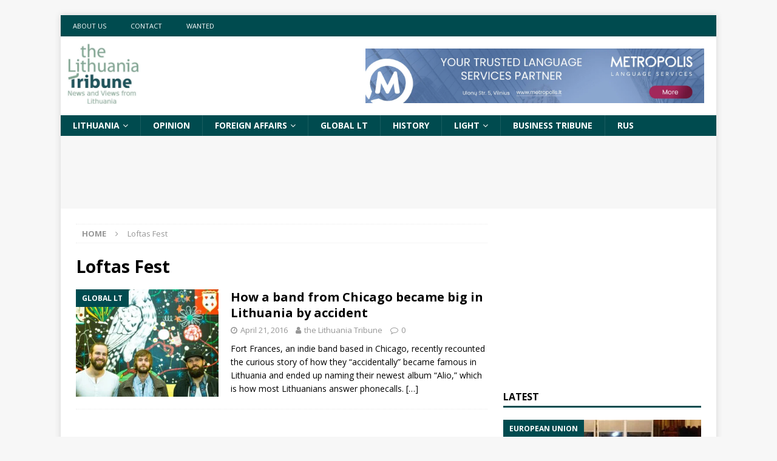

--- FILE ---
content_type: text/html; charset=UTF-8
request_url: http://lithuaniatribune.com/tag/loftas-fest/
body_size: 14068
content:
<!DOCTYPE html>
<html class="no-js mh-one-sb" lang="en-US">
<head>
<meta charset="UTF-8">
<meta name="viewport" content="width=device-width, initial-scale=1.0">
<link rel="profile" href="http://gmpg.org/xfn/11" />
<meta name='robots' content='index, follow, max-image-preview:large, max-snippet:-1, max-video-preview:-1' />
	<style>img:is([sizes="auto" i], [sizes^="auto," i]) { contain-intrinsic-size: 3000px 1500px }</style>
	
	<!-- This site is optimized with the Yoast SEO plugin v26.3 - https://yoast.com/wordpress/plugins/seo/ -->
	<title>Loftas Fest Archives - the Lithuania Tribune</title>
	<link rel="canonical" href="https://lithuaniatribune.com/tag/loftas-fest/" />
	<meta property="og:locale" content="en_US" />
	<meta property="og:type" content="article" />
	<meta property="og:title" content="Loftas Fest Archives - the Lithuania Tribune" />
	<meta property="og:url" content="https://lithuaniatribune.com/tag/loftas-fest/" />
	<meta property="og:site_name" content="the Lithuania Tribune" />
	<meta name="twitter:card" content="summary_large_image" />
	<meta name="twitter:site" content="@lithuaniatribun" />
	<script type="application/ld+json" class="yoast-schema-graph">{"@context":"https://schema.org","@graph":[{"@type":"CollectionPage","@id":"https://lithuaniatribune.com/tag/loftas-fest/","url":"https://lithuaniatribune.com/tag/loftas-fest/","name":"Loftas Fest Archives - the Lithuania Tribune","isPartOf":{"@id":"https://lithuaniatribune.com/#website"},"primaryImageOfPage":{"@id":"https://lithuaniatribune.com/tag/loftas-fest/#primaryimage"},"image":{"@id":"https://lithuaniatribune.com/tag/loftas-fest/#primaryimage"},"thumbnailUrl":"https://lithuaniatribune.com/wp-content/uploads/2019/04/6669332.jpg","breadcrumb":{"@id":"https://lithuaniatribune.com/tag/loftas-fest/#breadcrumb"},"inLanguage":"en-US"},{"@type":"ImageObject","inLanguage":"en-US","@id":"https://lithuaniatribune.com/tag/loftas-fest/#primaryimage","url":"https://lithuaniatribune.com/wp-content/uploads/2019/04/6669332.jpg","contentUrl":"https://lithuaniatribune.com/wp-content/uploads/2019/04/6669332.jpg","width":2048,"height":1365,"caption":"Facebook"},{"@type":"BreadcrumbList","@id":"https://lithuaniatribune.com/tag/loftas-fest/#breadcrumb","itemListElement":[{"@type":"ListItem","position":1,"name":"Home","item":"https://lithuaniatribune.com/"},{"@type":"ListItem","position":2,"name":"Loftas Fest"}]},{"@type":"WebSite","@id":"https://lithuaniatribune.com/#website","url":"https://lithuaniatribune.com/","name":"the Lithuania Tribune","description":"News and views from Lithuania","publisher":{"@id":"https://lithuaniatribune.com/#organization"},"potentialAction":[{"@type":"SearchAction","target":{"@type":"EntryPoint","urlTemplate":"https://lithuaniatribune.com/?s={search_term_string}"},"query-input":{"@type":"PropertyValueSpecification","valueRequired":true,"valueName":"search_term_string"}}],"inLanguage":"en-US"},{"@type":"Organization","@id":"https://lithuaniatribune.com/#organization","name":"the Lithuania Tribune","url":"https://lithuaniatribune.com/","logo":{"@type":"ImageObject","inLanguage":"en-US","@id":"https://lithuaniatribune.com/#/schema/logo/image/","url":"https://lithuaniatribune.com/wp-content/uploads/2019/04/SQ-logo.jpg","contentUrl":"https://lithuaniatribune.com/wp-content/uploads/2019/04/SQ-logo.jpg","width":1966,"height":1389,"caption":"the Lithuania Tribune"},"image":{"@id":"https://lithuaniatribune.com/#/schema/logo/image/"},"sameAs":["https://www.facebook.com/TheLithuaniaTribune/","https://x.com/lithuaniatribun","https://www.linkedin.com/company/2788687/admin/","https://www.youtube.com/user/LithuaniaTribune","https://en.wikipedia.org/wiki/Lithuania_Tribune"]}]}</script>
	<!-- / Yoast SEO plugin. -->


<link rel="manifest" href="/pwa-manifest.json">
<link rel="apple-touch-icon" sizes="512x512" href="http://lithuaniatribune.com/wp-content/plugins/pwa-for-wp/images/logo-512x512.png">
<link rel="apple-touch-icon-precomposed" sizes="192x192" href="https://lithuaniatribune.com/wp-content/plugins/pwa-for-wp/images/logo.png">
<link rel='dns-prefetch' href='//fonts.googleapis.com' />
<link rel="alternate" type="application/rss+xml" title="the Lithuania Tribune &raquo; Feed" href="https://lithuaniatribune.com/feed/" />
<link rel="alternate" type="application/rss+xml" title="the Lithuania Tribune &raquo; Loftas Fest Tag Feed" href="https://lithuaniatribune.com/tag/loftas-fest/feed/" />
<script type="text/javascript">
/* <![CDATA[ */
window._wpemojiSettings = {"baseUrl":"https:\/\/s.w.org\/images\/core\/emoji\/16.0.1\/72x72\/","ext":".png","svgUrl":"https:\/\/s.w.org\/images\/core\/emoji\/16.0.1\/svg\/","svgExt":".svg","source":{"concatemoji":"http:\/\/lithuaniatribune.com\/wp-includes\/js\/wp-emoji-release.min.js?ver=6.8.3"}};
/*! This file is auto-generated */
!function(s,n){var o,i,e;function c(e){try{var t={supportTests:e,timestamp:(new Date).valueOf()};sessionStorage.setItem(o,JSON.stringify(t))}catch(e){}}function p(e,t,n){e.clearRect(0,0,e.canvas.width,e.canvas.height),e.fillText(t,0,0);var t=new Uint32Array(e.getImageData(0,0,e.canvas.width,e.canvas.height).data),a=(e.clearRect(0,0,e.canvas.width,e.canvas.height),e.fillText(n,0,0),new Uint32Array(e.getImageData(0,0,e.canvas.width,e.canvas.height).data));return t.every(function(e,t){return e===a[t]})}function u(e,t){e.clearRect(0,0,e.canvas.width,e.canvas.height),e.fillText(t,0,0);for(var n=e.getImageData(16,16,1,1),a=0;a<n.data.length;a++)if(0!==n.data[a])return!1;return!0}function f(e,t,n,a){switch(t){case"flag":return n(e,"\ud83c\udff3\ufe0f\u200d\u26a7\ufe0f","\ud83c\udff3\ufe0f\u200b\u26a7\ufe0f")?!1:!n(e,"\ud83c\udde8\ud83c\uddf6","\ud83c\udde8\u200b\ud83c\uddf6")&&!n(e,"\ud83c\udff4\udb40\udc67\udb40\udc62\udb40\udc65\udb40\udc6e\udb40\udc67\udb40\udc7f","\ud83c\udff4\u200b\udb40\udc67\u200b\udb40\udc62\u200b\udb40\udc65\u200b\udb40\udc6e\u200b\udb40\udc67\u200b\udb40\udc7f");case"emoji":return!a(e,"\ud83e\udedf")}return!1}function g(e,t,n,a){var r="undefined"!=typeof WorkerGlobalScope&&self instanceof WorkerGlobalScope?new OffscreenCanvas(300,150):s.createElement("canvas"),o=r.getContext("2d",{willReadFrequently:!0}),i=(o.textBaseline="top",o.font="600 32px Arial",{});return e.forEach(function(e){i[e]=t(o,e,n,a)}),i}function t(e){var t=s.createElement("script");t.src=e,t.defer=!0,s.head.appendChild(t)}"undefined"!=typeof Promise&&(o="wpEmojiSettingsSupports",i=["flag","emoji"],n.supports={everything:!0,everythingExceptFlag:!0},e=new Promise(function(e){s.addEventListener("DOMContentLoaded",e,{once:!0})}),new Promise(function(t){var n=function(){try{var e=JSON.parse(sessionStorage.getItem(o));if("object"==typeof e&&"number"==typeof e.timestamp&&(new Date).valueOf()<e.timestamp+604800&&"object"==typeof e.supportTests)return e.supportTests}catch(e){}return null}();if(!n){if("undefined"!=typeof Worker&&"undefined"!=typeof OffscreenCanvas&&"undefined"!=typeof URL&&URL.createObjectURL&&"undefined"!=typeof Blob)try{var e="postMessage("+g.toString()+"("+[JSON.stringify(i),f.toString(),p.toString(),u.toString()].join(",")+"));",a=new Blob([e],{type:"text/javascript"}),r=new Worker(URL.createObjectURL(a),{name:"wpTestEmojiSupports"});return void(r.onmessage=function(e){c(n=e.data),r.terminate(),t(n)})}catch(e){}c(n=g(i,f,p,u))}t(n)}).then(function(e){for(var t in e)n.supports[t]=e[t],n.supports.everything=n.supports.everything&&n.supports[t],"flag"!==t&&(n.supports.everythingExceptFlag=n.supports.everythingExceptFlag&&n.supports[t]);n.supports.everythingExceptFlag=n.supports.everythingExceptFlag&&!n.supports.flag,n.DOMReady=!1,n.readyCallback=function(){n.DOMReady=!0}}).then(function(){return e}).then(function(){var e;n.supports.everything||(n.readyCallback(),(e=n.source||{}).concatemoji?t(e.concatemoji):e.wpemoji&&e.twemoji&&(t(e.twemoji),t(e.wpemoji)))}))}((window,document),window._wpemojiSettings);
/* ]]> */
</script>

<style id='wp-emoji-styles-inline-css' type='text/css'>

	img.wp-smiley, img.emoji {
		display: inline !important;
		border: none !important;
		box-shadow: none !important;
		height: 1em !important;
		width: 1em !important;
		margin: 0 0.07em !important;
		vertical-align: -0.1em !important;
		background: none !important;
		padding: 0 !important;
	}
</style>
<link rel='stylesheet' id='wp-block-library-css' href='http://lithuaniatribune.com/wp-includes/css/dist/block-library/style.min.css?ver=6.8.3' type='text/css' media='all' />
<style id='classic-theme-styles-inline-css' type='text/css'>
/*! This file is auto-generated */
.wp-block-button__link{color:#fff;background-color:#32373c;border-radius:9999px;box-shadow:none;text-decoration:none;padding:calc(.667em + 2px) calc(1.333em + 2px);font-size:1.125em}.wp-block-file__button{background:#32373c;color:#fff;text-decoration:none}
</style>
<style id='global-styles-inline-css' type='text/css'>
:root{--wp--preset--aspect-ratio--square: 1;--wp--preset--aspect-ratio--4-3: 4/3;--wp--preset--aspect-ratio--3-4: 3/4;--wp--preset--aspect-ratio--3-2: 3/2;--wp--preset--aspect-ratio--2-3: 2/3;--wp--preset--aspect-ratio--16-9: 16/9;--wp--preset--aspect-ratio--9-16: 9/16;--wp--preset--color--black: #000000;--wp--preset--color--cyan-bluish-gray: #abb8c3;--wp--preset--color--white: #ffffff;--wp--preset--color--pale-pink: #f78da7;--wp--preset--color--vivid-red: #cf2e2e;--wp--preset--color--luminous-vivid-orange: #ff6900;--wp--preset--color--luminous-vivid-amber: #fcb900;--wp--preset--color--light-green-cyan: #7bdcb5;--wp--preset--color--vivid-green-cyan: #00d084;--wp--preset--color--pale-cyan-blue: #8ed1fc;--wp--preset--color--vivid-cyan-blue: #0693e3;--wp--preset--color--vivid-purple: #9b51e0;--wp--preset--gradient--vivid-cyan-blue-to-vivid-purple: linear-gradient(135deg,rgba(6,147,227,1) 0%,rgb(155,81,224) 100%);--wp--preset--gradient--light-green-cyan-to-vivid-green-cyan: linear-gradient(135deg,rgb(122,220,180) 0%,rgb(0,208,130) 100%);--wp--preset--gradient--luminous-vivid-amber-to-luminous-vivid-orange: linear-gradient(135deg,rgba(252,185,0,1) 0%,rgba(255,105,0,1) 100%);--wp--preset--gradient--luminous-vivid-orange-to-vivid-red: linear-gradient(135deg,rgba(255,105,0,1) 0%,rgb(207,46,46) 100%);--wp--preset--gradient--very-light-gray-to-cyan-bluish-gray: linear-gradient(135deg,rgb(238,238,238) 0%,rgb(169,184,195) 100%);--wp--preset--gradient--cool-to-warm-spectrum: linear-gradient(135deg,rgb(74,234,220) 0%,rgb(151,120,209) 20%,rgb(207,42,186) 40%,rgb(238,44,130) 60%,rgb(251,105,98) 80%,rgb(254,248,76) 100%);--wp--preset--gradient--blush-light-purple: linear-gradient(135deg,rgb(255,206,236) 0%,rgb(152,150,240) 100%);--wp--preset--gradient--blush-bordeaux: linear-gradient(135deg,rgb(254,205,165) 0%,rgb(254,45,45) 50%,rgb(107,0,62) 100%);--wp--preset--gradient--luminous-dusk: linear-gradient(135deg,rgb(255,203,112) 0%,rgb(199,81,192) 50%,rgb(65,88,208) 100%);--wp--preset--gradient--pale-ocean: linear-gradient(135deg,rgb(255,245,203) 0%,rgb(182,227,212) 50%,rgb(51,167,181) 100%);--wp--preset--gradient--electric-grass: linear-gradient(135deg,rgb(202,248,128) 0%,rgb(113,206,126) 100%);--wp--preset--gradient--midnight: linear-gradient(135deg,rgb(2,3,129) 0%,rgb(40,116,252) 100%);--wp--preset--font-size--small: 13px;--wp--preset--font-size--medium: 20px;--wp--preset--font-size--large: 36px;--wp--preset--font-size--x-large: 42px;--wp--preset--spacing--20: 0.44rem;--wp--preset--spacing--30: 0.67rem;--wp--preset--spacing--40: 1rem;--wp--preset--spacing--50: 1.5rem;--wp--preset--spacing--60: 2.25rem;--wp--preset--spacing--70: 3.38rem;--wp--preset--spacing--80: 5.06rem;--wp--preset--shadow--natural: 6px 6px 9px rgba(0, 0, 0, 0.2);--wp--preset--shadow--deep: 12px 12px 50px rgba(0, 0, 0, 0.4);--wp--preset--shadow--sharp: 6px 6px 0px rgba(0, 0, 0, 0.2);--wp--preset--shadow--outlined: 6px 6px 0px -3px rgba(255, 255, 255, 1), 6px 6px rgba(0, 0, 0, 1);--wp--preset--shadow--crisp: 6px 6px 0px rgba(0, 0, 0, 1);}:where(.is-layout-flex){gap: 0.5em;}:where(.is-layout-grid){gap: 0.5em;}body .is-layout-flex{display: flex;}.is-layout-flex{flex-wrap: wrap;align-items: center;}.is-layout-flex > :is(*, div){margin: 0;}body .is-layout-grid{display: grid;}.is-layout-grid > :is(*, div){margin: 0;}:where(.wp-block-columns.is-layout-flex){gap: 2em;}:where(.wp-block-columns.is-layout-grid){gap: 2em;}:where(.wp-block-post-template.is-layout-flex){gap: 1.25em;}:where(.wp-block-post-template.is-layout-grid){gap: 1.25em;}.has-black-color{color: var(--wp--preset--color--black) !important;}.has-cyan-bluish-gray-color{color: var(--wp--preset--color--cyan-bluish-gray) !important;}.has-white-color{color: var(--wp--preset--color--white) !important;}.has-pale-pink-color{color: var(--wp--preset--color--pale-pink) !important;}.has-vivid-red-color{color: var(--wp--preset--color--vivid-red) !important;}.has-luminous-vivid-orange-color{color: var(--wp--preset--color--luminous-vivid-orange) !important;}.has-luminous-vivid-amber-color{color: var(--wp--preset--color--luminous-vivid-amber) !important;}.has-light-green-cyan-color{color: var(--wp--preset--color--light-green-cyan) !important;}.has-vivid-green-cyan-color{color: var(--wp--preset--color--vivid-green-cyan) !important;}.has-pale-cyan-blue-color{color: var(--wp--preset--color--pale-cyan-blue) !important;}.has-vivid-cyan-blue-color{color: var(--wp--preset--color--vivid-cyan-blue) !important;}.has-vivid-purple-color{color: var(--wp--preset--color--vivid-purple) !important;}.has-black-background-color{background-color: var(--wp--preset--color--black) !important;}.has-cyan-bluish-gray-background-color{background-color: var(--wp--preset--color--cyan-bluish-gray) !important;}.has-white-background-color{background-color: var(--wp--preset--color--white) !important;}.has-pale-pink-background-color{background-color: var(--wp--preset--color--pale-pink) !important;}.has-vivid-red-background-color{background-color: var(--wp--preset--color--vivid-red) !important;}.has-luminous-vivid-orange-background-color{background-color: var(--wp--preset--color--luminous-vivid-orange) !important;}.has-luminous-vivid-amber-background-color{background-color: var(--wp--preset--color--luminous-vivid-amber) !important;}.has-light-green-cyan-background-color{background-color: var(--wp--preset--color--light-green-cyan) !important;}.has-vivid-green-cyan-background-color{background-color: var(--wp--preset--color--vivid-green-cyan) !important;}.has-pale-cyan-blue-background-color{background-color: var(--wp--preset--color--pale-cyan-blue) !important;}.has-vivid-cyan-blue-background-color{background-color: var(--wp--preset--color--vivid-cyan-blue) !important;}.has-vivid-purple-background-color{background-color: var(--wp--preset--color--vivid-purple) !important;}.has-black-border-color{border-color: var(--wp--preset--color--black) !important;}.has-cyan-bluish-gray-border-color{border-color: var(--wp--preset--color--cyan-bluish-gray) !important;}.has-white-border-color{border-color: var(--wp--preset--color--white) !important;}.has-pale-pink-border-color{border-color: var(--wp--preset--color--pale-pink) !important;}.has-vivid-red-border-color{border-color: var(--wp--preset--color--vivid-red) !important;}.has-luminous-vivid-orange-border-color{border-color: var(--wp--preset--color--luminous-vivid-orange) !important;}.has-luminous-vivid-amber-border-color{border-color: var(--wp--preset--color--luminous-vivid-amber) !important;}.has-light-green-cyan-border-color{border-color: var(--wp--preset--color--light-green-cyan) !important;}.has-vivid-green-cyan-border-color{border-color: var(--wp--preset--color--vivid-green-cyan) !important;}.has-pale-cyan-blue-border-color{border-color: var(--wp--preset--color--pale-cyan-blue) !important;}.has-vivid-cyan-blue-border-color{border-color: var(--wp--preset--color--vivid-cyan-blue) !important;}.has-vivid-purple-border-color{border-color: var(--wp--preset--color--vivid-purple) !important;}.has-vivid-cyan-blue-to-vivid-purple-gradient-background{background: var(--wp--preset--gradient--vivid-cyan-blue-to-vivid-purple) !important;}.has-light-green-cyan-to-vivid-green-cyan-gradient-background{background: var(--wp--preset--gradient--light-green-cyan-to-vivid-green-cyan) !important;}.has-luminous-vivid-amber-to-luminous-vivid-orange-gradient-background{background: var(--wp--preset--gradient--luminous-vivid-amber-to-luminous-vivid-orange) !important;}.has-luminous-vivid-orange-to-vivid-red-gradient-background{background: var(--wp--preset--gradient--luminous-vivid-orange-to-vivid-red) !important;}.has-very-light-gray-to-cyan-bluish-gray-gradient-background{background: var(--wp--preset--gradient--very-light-gray-to-cyan-bluish-gray) !important;}.has-cool-to-warm-spectrum-gradient-background{background: var(--wp--preset--gradient--cool-to-warm-spectrum) !important;}.has-blush-light-purple-gradient-background{background: var(--wp--preset--gradient--blush-light-purple) !important;}.has-blush-bordeaux-gradient-background{background: var(--wp--preset--gradient--blush-bordeaux) !important;}.has-luminous-dusk-gradient-background{background: var(--wp--preset--gradient--luminous-dusk) !important;}.has-pale-ocean-gradient-background{background: var(--wp--preset--gradient--pale-ocean) !important;}.has-electric-grass-gradient-background{background: var(--wp--preset--gradient--electric-grass) !important;}.has-midnight-gradient-background{background: var(--wp--preset--gradient--midnight) !important;}.has-small-font-size{font-size: var(--wp--preset--font-size--small) !important;}.has-medium-font-size{font-size: var(--wp--preset--font-size--medium) !important;}.has-large-font-size{font-size: var(--wp--preset--font-size--large) !important;}.has-x-large-font-size{font-size: var(--wp--preset--font-size--x-large) !important;}
:where(.wp-block-post-template.is-layout-flex){gap: 1.25em;}:where(.wp-block-post-template.is-layout-grid){gap: 1.25em;}
:where(.wp-block-columns.is-layout-flex){gap: 2em;}:where(.wp-block-columns.is-layout-grid){gap: 2em;}
:root :where(.wp-block-pullquote){font-size: 1.5em;line-height: 1.6;}
</style>
<link rel='stylesheet' id='parent-style-css' href='http://lithuaniatribune.com/wp-content/themes/mh-magazine/style.css?v=3&#038;ver=6.8.3' type='text/css' media='all' />
<link rel='stylesheet' id='child-style-css' href='http://lithuaniatribune.com/wp-content/themes/mh-magazine-child/style.css?v=3&#038;ver=6.8.3' type='text/css' media='all' />
<link rel='stylesheet' id='mh-magazine-css' href='http://lithuaniatribune.com/wp-content/themes/mh-magazine-child/style.css?ver=3.8.6' type='text/css' media='all' />
<link rel='stylesheet' id='mh-font-awesome-css' href='http://lithuaniatribune.com/wp-content/themes/mh-magazine/includes/font-awesome.min.css' type='text/css' media='all' />
<link rel='stylesheet' id='mh-google-fonts-css' href='https://fonts.googleapis.com/css?family=Open+Sans:300,400,400italic,600,700' type='text/css' media='all' />
<link rel='stylesheet' id='pwaforwp-style-css' href='http://lithuaniatribune.com/wp-content/plugins/pwa-for-wp/assets/css/pwaforwp-main.min.css?ver=1.7.80' type='text/css' media='all' />
<script type="text/javascript" src="http://lithuaniatribune.com/wp-includes/js/jquery/jquery.min.js?ver=3.7.1" id="jquery-core-js"></script>
<script type="text/javascript" src="http://lithuaniatribune.com/wp-includes/js/jquery/jquery-migrate.min.js?ver=3.4.1" id="jquery-migrate-js"></script>
<script type="text/javascript" src="http://lithuaniatribune.com/wp-content/themes/mh-magazine/js/scripts.js?ver=3.8.6" id="mh-scripts-js"></script>
<link rel="https://api.w.org/" href="https://lithuaniatribune.com/wp-json/" /><link rel="alternate" title="JSON" type="application/json" href="https://lithuaniatribune.com/wp-json/wp/v2/tags/5615" /><link rel="EditURI" type="application/rsd+xml" title="RSD" href="https://lithuaniatribune.com/xmlrpc.php?rsd" />
<meta name="generator" content="WordPress 6.8.3" />
    <script>
    	window.googletag = window.googletag || {cmd: []};
        googletag.cmd.push(function () {
            googletag.pubads().setTargeting('category', ["national_news"])
        });
    </script>    
    <style type="text/css">
.mh-navigation li:hover, .mh-navigation ul li:hover > ul, .mh-main-nav-wrap, .mh-main-nav, .mh-social-nav li a:hover, .entry-tags li, .mh-slider-caption, .mh-widget-layout8 .mh-widget-title .mh-footer-widget-title-inner, .mh-widget-col-1 .mh-slider-caption, .mh-widget-col-1 .mh-posts-lineup-caption, .mh-carousel-layout1, .mh-spotlight-widget, .mh-social-widget li a, .mh-author-bio-widget, .mh-footer-widget .mh-tab-comment-excerpt, .mh-nip-item:hover .mh-nip-overlay, .mh-widget .tagcloud a, .mh-footer-widget .tagcloud a, .mh-footer, .mh-copyright-wrap, input[type=submit]:hover, #infinite-handle span:hover { background: #004b4f; }
.mh-extra-nav-bg { background: rgba(0, 75, 79, 0.2); }
.mh-slider-caption, .mh-posts-stacked-title, .mh-posts-lineup-caption { background: #004b4f; background: rgba(0, 75, 79, 0.8); }
@media screen and (max-width: 900px) { #mh-mobile .mh-slider-caption, #mh-mobile .mh-posts-lineup-caption { background: rgba(0, 75, 79, 1); } }
.slicknav_menu, .slicknav_nav ul, #mh-mobile .mh-footer-widget .mh-posts-stacked-overlay { border-color: #004b4f; }
.mh-copyright, .mh-copyright a { color: #fff; }
.mh-widget-layout4 .mh-widget-title { background: #004b4f; background: rgba(0, 75, 79, 0.6); }
.mh-preheader, .mh-wide-layout .mh-subheader, .mh-ticker-title, .mh-main-nav li:hover, .mh-footer-nav, .slicknav_menu, .slicknav_btn, .slicknav_nav .slicknav_item:hover, .slicknav_nav a:hover, .mh-back-to-top, .mh-subheading, .entry-tags .fa, .entry-tags li:hover, .mh-widget-layout2 .mh-widget-title, .mh-widget-layout4 .mh-widget-title-inner, .mh-widget-layout4 .mh-footer-widget-title, .mh-widget-layout5 .mh-widget-title-inner, .mh-widget-layout6 .mh-widget-title, #mh-mobile .flex-control-paging li a.flex-active, .mh-image-caption, .mh-carousel-layout1 .mh-carousel-caption, .mh-tab-button.active, .mh-tab-button.active:hover, .mh-footer-widget .mh-tab-button.active, .mh-social-widget li:hover a, .mh-footer-widget .mh-social-widget li a, .mh-footer-widget .mh-author-bio-widget, .tagcloud a:hover, .mh-widget .tagcloud a:hover, .mh-footer-widget .tagcloud a:hover, .mh-posts-stacked-item .mh-meta, .page-numbers:hover, .mh-loop-pagination .current, .mh-comments-pagination .current, .pagelink, a:hover .pagelink, input[type=submit], #infinite-handle span { background: #004b4f; }
.mh-main-nav-wrap .slicknav_nav ul, blockquote, .mh-widget-layout1 .mh-widget-title, .mh-widget-layout3 .mh-widget-title, .mh-widget-layout5 .mh-widget-title, .mh-widget-layout8 .mh-widget-title:after, #mh-mobile .mh-slider-caption, .mh-carousel-layout1, .mh-spotlight-widget, .mh-author-bio-widget, .mh-author-bio-title, .mh-author-bio-image-frame, .mh-video-widget, .mh-tab-buttons, textarea:hover, input[type=text]:hover, input[type=email]:hover, input[type=tel]:hover, input[type=url]:hover { border-color: #004b4f; }
.mh-dropcap, .mh-carousel-layout1 .flex-direction-nav a, .mh-carousel-layout2 .mh-carousel-caption, .mh-posts-digest-small-category, .mh-posts-lineup-more, .bypostauthor .fn:after, .mh-comment-list .comment-reply-link:before, #respond #cancel-comment-reply-link:before { color: #004b4f; }
.entry-content a { color: #004b4f; }
a:hover, .entry-content a:hover, #respond a:hover, #respond #cancel-comment-reply-link:hover, #respond .logged-in-as a:hover, .mh-comment-list .comment-meta a:hover, .mh-ping-list .mh-ping-item a:hover, .mh-meta a:hover, .mh-breadcrumb a:hover, .mh-tabbed-widget a:hover { color: #004b4f; }
</style>
<!--[if lt IE 9]>
<script src="http://lithuaniatribune.com/wp-content/themes/mh-magazine/js/css3-mediaqueries.js"></script>
<![endif]-->
<style type="text/css">
.entry-content { font-size: 17px; font-size: 1.0625rem; }
</style>
<link rel="icon" href="https://lithuaniatribune.com/wp-content/uploads/2019/04/cropped-TL-logo-32x32.jpg" sizes="32x32" />
<link rel="icon" href="https://lithuaniatribune.com/wp-content/uploads/2019/04/cropped-TL-logo-192x192.jpg" sizes="192x192" />
<meta name="msapplication-TileImage" content="https://lithuaniatribune.com/wp-content/uploads/2019/04/cropped-TL-logo-270x270.jpg" />
<meta name="pwaforwp" content="wordpress-plugin"/>
        <meta name="theme-color" content="#D5E0EB">
        <meta name="apple-mobile-web-app-title" content="the Lithuania Tribune">
        <meta name="application-name" content="the Lithuania Tribune">
        <meta name="apple-mobile-web-app-capable" content="yes">
        <meta name="apple-mobile-web-app-status-bar-style" content="default">
        <meta name="mobile-web-app-capable" content="yes">
        <meta name="apple-touch-fullscreen" content="yes">
<link rel="apple-touch-icon" sizes="192x192" href="https://lithuaniatribune.com/wp-content/plugins/pwa-for-wp/images/logo.png">
<link rel="apple-touch-icon" sizes="512x512" href="https://lithuaniatribune.com/wp-content/plugins/pwa-for-wp/images/logo-512x512.png">
		<style type="text/css" id="wp-custom-css">
			.mh-category-column-title { font-size: 18px !important; } 
.featured {font-family:Arial,Helvetica,sans-serif;font-size: 20px;color:#FFF;}

#custom_html-5{
	text-align:center;
	margin-top:25px;
}		</style>
		<script async src="//pagead2.googlesyndication.com/pagead/js/adsbygoogle.js"></script>
<script>
  (adsbygoogle = window.adsbygoogle || []).push({
    google_ad_client: "ca-pub-2501122073199120",
    enable_page_level_ads: true
  });
</script>


    <script src="https://cmp.setupcmp.com/cmp/cmp/cmp-stub.js" data-prop-id="527"></script>
    <script src="https://cmp.setupcmp.com/cmp/cmp/cmp-v1.js" data-prop-stpd-cmp-id="527" async></script>
	
	<meta name="google-site-verification" content="EJZgO1ej87TK257qJ_T8SDZoBV0O1eEc980efSHi-hA" />
    <meta name="google-site-verification" content="R_R5UUcS_ujvZo0fti901jKVX8wMR7xOjrJ5Je_u6Zc" />

    <script type="text/javascript" src="https://cdn.jsdelivr.net/npm/in-view@0.6.1/dist/in-view.min.js"></script>
    <script>inView.offset(-500);</script>

    <script async src="https://securepubads.g.doubleclick.net/tag/js/gpt.js"></script>
    <script>
        window.googletag = window.googletag || {cmd: []};
        googletag.cmd.push(function() {
            if (window.innerWidth > 1000) {
                googletag.defineSlot('/147246189,22679898884/lithuaniatribune.com_980x250_top_leaderboard', [[970,250],[728,90],[970,90],[750,100],[750,150],[750,200],[800,250],[840,250],[850,250],[852,210],[860,200],[880,250],[920,200],[930,150],[930,180],[950,90],[960,90],[970,66],[970,120],[970,200],[970,210],[970,240],[970,310],[980,90],[980,120],[980,150],[980,180],[980,200],[980,240],[980,250]], 'lithuaniatribune_com_top').addService(googletag.pubads());
                googletag.defineSlot('/147246189,22679898884/lithuaniatribune.com_980x250_bottom', [[970,250],[728,90],[970,90],[750,100],[750,150],[750,200],[800,250],[840,250],[850,250],[852,210],[860,200],[880,250],[920,200],[930,150],[930,180],[950,90],[960,90],[970,66],[970,120],[970,200],[970,210],[970,240],[970,310],[980,90],[980,120],[980,150],[980,180],[980,200],[980,240],[980,250]], 'lithuaniatribune_com_980x250_bottom').addService(googletag.pubads());
                googletag.defineSlot('/147246189,22679898884/lithuaniatribune.com_300x600_1', [[300,600],[300,250],[300,300]], 'lithuaniatribune_com_300x600_1').addService(googletag.pubads());
                googletag.defineSlot('/147246189,22679898884/lithuaniatribune.com_300x600_2', [[300,600],[300,250],[300,300]], 'lithuaniatribune_com_300x600_2').addService(googletag.pubads());
                //googletag.defineSlot('/147246189,22679898884/lithuaniatribune.com_300x600_3', [[300,600],[300,250],[300,300]], 'lithuaniatribune_com_300x600_3').addService(googletag.pubads());
                //googletag.defineSlot('/147246189,22679898884/lithuaniatribune.com_580x400_between_categories', [[560,400],[540,400],[320,240],[320,250],[320,270],[336,320],[300,250],[320,320],[336,280],[300,300]], 'lithuaniatribune_com_580x400_between_categories').addService(googletag.pubads());

                googletag.defineSlot('/147246189,22679898884/lithuaniatribune.com_300x250_article_1', [[300, 250]], 'lithuaniatribune_com_300x250_article_1').addService(googletag.pubads());
                googletag.defineSlot('/147246189,22679898884/lithuaniatribune.com_300x250_article_2', [[300, 250]], 'lithuaniatribune_com_300x250_article_2').addService(googletag.pubads());
                googletag.defineSlot('/147246189,22679898884/lithuaniatribune.com_300x250_desktop_left', [[300, 250]], 'lithuaniatribune_com_300x250_desktop_left').addService(googletag.pubads());
                googletag.defineSlot('/147246189,22679898884/lithuaniatribune.com_300x250_desktop_right', [[300, 250]], 'lithuaniatribune_com_300x250_desktop_right').addService(googletag.pubads());

                //googletag.defineSlot('/147246189,22679898884/lithuaniatribune.com_300x250_article_3', [[300, 250]], 'lithuaniatribune_com_300x250_article_3').addService(googletag.pubads());

            } else {
                googletag.defineSlot('/147246189,22679898884/lithuaniatribune.com_300x250_mobile_top', [[300,250],[336,280]], 'lithuaniatribune_com_top').addService(googletag.pubads());
                googletag.defineSlot('/147246189,22679898884/lithuaniatribune.com_300x250_mobile_1', [[300,250],[336,280]], 'lithuaniatribune_com_300x250_mobile_1').addService(googletag.pubads());
                //googletag.defineSlot('/147246189,22679898884/lithuaniatribune.com_300x250_mobile_2', [[300,250],[336,280]], 'lithuaniatribune_com_300x250_mobile_2').addService(googletag.pubads());
                //googletag.defineSlot('/147246189,22679898884/lithuaniatribune.com_300x250_mobile_3', [[300,250],[336,280]], 'lithuaniatribune_com_300x250_mobile_3').addService(googletag.pubads());
                //googletag.defineSlot('/147246189,22679898884/lithuaniatribune.com_300x250_mobile_4', [[300,250],[336,280]], 'lithuaniatribune_com_300x250_mobile_4').addService(googletag.pubads());
                //googletag.defineSlot('/147246189,22679898884/lithuaniatribune.com_300x250_mobile_between_categories', [[300,250],[320,320],[250,250],[300,300],[200,200],[336,280],[320,300],[320,250],[320,150],[300,150],[320,240]], 'lithuaniatribune_com_300x250_mobile_between_categories').addService(googletag.pubads());
                googletag.defineSlot('/147246189,22679898884/lithuaniatribune.com_320x100_mobile_sticky', [[320,100],[320,50]], 'lithuaniatribune_com_320x100_mobile_sticky').addService(googletag.pubads());
            }

            var interstitialSlot = googletag.defineOutOfPageSlot('/147246189,22679898884/lithuaniatribune.com_interstitial', googletag.enums.OutOfPageFormat.INTERSTITIAL);
            if (interstitialSlot) interstitialSlot.addService(googletag.pubads());

            googletag.pubads().disableInitialLoad();
            googletag.pubads().enableSingleRequest();
            googletag.pubads().collapseEmptyDivs();
            googletag.enableServices();
            googletag.display(interstitialSlot);
        });
    </script>
    <script async src="https://stpd.cloud/saas/4573"></script>


</head>
<body id="mh-mobile" class="archive tag tag-loftas-fest tag-5615 wp-custom-logo wp-theme-mh-magazine wp-child-theme-mh-magazine-child mh-boxed-layout mh-right-sb mh-loop-layout1 mh-widget-layout1" itemscope="itemscope" itemtype="http://schema.org/WebPage">

<!-- Google Tag Manager (noscript) -->
<noscript><iframe src="https://www.googletagmanager.com/ns.html?id=GTM-PQ7NZTZ"
height="0" width="0" style="display:none;visibility:hidden"></iframe></noscript>
<!-- End Google Tag Manager (noscript) -->

<div class="mh-container mh-container-outer">
<div class="mh-header-nav-mobile clearfix"></div>
	<div class="mh-preheader">
    	<div class="mh-container mh-container-inner mh-row clearfix">
							<div class="mh-header-bar-content mh-header-bar-top-left mh-col-2-3 clearfix">
											<nav class="mh-navigation mh-header-nav mh-header-nav-top clearfix" itemscope="itemscope" itemtype="http://schema.org/SiteNavigationElement">
							<div class="menu-top-container"><ul id="menu-top" class="menu"><li id="menu-item-210" class="menu-item menu-item-type-custom menu-item-object-custom menu-item-210"><a href="https://lithuaniatribune.com/about-us-the-lithuania-tribune/">About us</a></li>
<li id="menu-item-211" class="menu-item menu-item-type-custom menu-item-object-custom menu-item-211"><a href="https://lithuaniatribune.com/about-us/">Contact</a></li>
<li id="menu-item-212" class="menu-item menu-item-type-custom menu-item-object-custom menu-item-212"><a href="https://lithuaniatribune.com/wanted-volunteers-to-spread-lithuanias-name-in-the-world/">Wanted</a></li>
</ul></div>						</nav>
									</div>
										<div class="mh-header-bar-content mh-header-bar-top-right mh-col-1-3 clearfix">
									</div>
					</div>
	</div>
<header class="mh-header" itemscope="itemscope" itemtype="http://schema.org/WPHeader">
	<div class="mh-container mh-container-inner clearfix">
		<div class="mh-custom-header clearfix">
<div class="mh-header-columns mh-row clearfix">
<div class="mh-col-1-3 mh-site-identity">
<div class="mh-site-logo" role="banner" itemscope="itemscope" itemtype="http://schema.org/Brand">
<a href="https://lithuaniatribune.com/" class="custom-logo-link" rel="home"><img width="1060" height="433" src="https://lithuaniatribune.com/wp-content/uploads/2019/04/cropped-the-Lithuania-Tribuneiv-e1555356834932.jpg" class="custom-logo" alt="the Lithuania Tribune" decoding="async" fetchpriority="high" srcset="https://lithuaniatribune.com/wp-content/uploads/2019/04/cropped-the-Lithuania-Tribuneiv-e1555356834932.jpg 1060w, https://lithuaniatribune.com/wp-content/uploads/2019/04/cropped-the-Lithuania-Tribuneiv-e1555356834932-300x123.jpg 300w, https://lithuaniatribune.com/wp-content/uploads/2019/04/cropped-the-Lithuania-Tribuneiv-e1555356834932-768x314.jpg 768w, https://lithuaniatribune.com/wp-content/uploads/2019/04/cropped-the-Lithuania-Tribuneiv-e1555356834932-1024x418.jpg 1024w" sizes="(max-width: 1060px) 100vw, 1060px" /></a></div>
</div>
<aside class="mh-col-2-3 mh-header-widget-2">
<div id="text-6" class="mh-widget mh-header-2 widget_text">			<div class="textwidget"><p><a href="https://metropolis.lt/"><img decoding="async" class="alignnone size-full wp-image-80641501" src="https://lithuaniatribune.com/wp-content/uploads/2024/11/metropolis-8403x1355-1-scaled.jpg" alt="" width="2560" height="413" srcset="https://lithuaniatribune.com/wp-content/uploads/2024/11/metropolis-8403x1355-1-scaled.jpg 2560w, https://lithuaniatribune.com/wp-content/uploads/2024/11/metropolis-8403x1355-1-300x48.jpg 300w, https://lithuaniatribune.com/wp-content/uploads/2024/11/metropolis-8403x1355-1-1024x165.jpg 1024w, https://lithuaniatribune.com/wp-content/uploads/2024/11/metropolis-8403x1355-1-768x124.jpg 768w, https://lithuaniatribune.com/wp-content/uploads/2024/11/metropolis-8403x1355-1-1536x248.jpg 1536w, https://lithuaniatribune.com/wp-content/uploads/2024/11/metropolis-8403x1355-1-2048x330.jpg 2048w" sizes="(max-width: 2560px) 100vw, 2560px" /></a></p>
</div>
		</div></aside>
</div>
</div>
	</div>
	<div class="mh-main-nav-wrap">
		<nav class="mh-navigation mh-main-nav mh-container mh-container-inner clearfix" itemscope="itemscope" itemtype="http://schema.org/SiteNavigationElement">
			<div class="menu-main-bar-container"><ul id="menu-main-bar" class="menu"><li id="menu-item-81" class="menu-item menu-item-type-taxonomy menu-item-object-category menu-item-has-children menu-item-81"><a href="https://lithuaniatribune.com/category/lithuania/">Lithuania</a>
<ul class="sub-menu">
	<li id="menu-item-177" class="menu-item menu-item-type-taxonomy menu-item-object-category menu-item-177"><a href="https://lithuaniatribune.com/category/politics/">Politics</a></li>
	<li id="menu-item-166" class="menu-item menu-item-type-taxonomy menu-item-object-category menu-item-166"><a href="https://lithuaniatribune.com/category/economy/">Economy</a></li>
	<li id="menu-item-167" class="menu-item menu-item-type-taxonomy menu-item-object-category menu-item-167"><a href="https://lithuaniatribune.com/category/energy/">Energy</a></li>
	<li id="menu-item-165" class="menu-item menu-item-type-taxonomy menu-item-object-category menu-item-165"><a href="https://lithuaniatribune.com/category/defence/">Defence</a></li>
	<li id="menu-item-164" class="menu-item menu-item-type-taxonomy menu-item-object-category menu-item-164"><a href="https://lithuaniatribune.com/category/cyber-security/">Cyber security</a></li>
	<li id="menu-item-163" class="menu-item menu-item-type-taxonomy menu-item-object-category menu-item-163"><a href="https://lithuaniatribune.com/category/culture/">Culture</a></li>
	<li id="menu-item-179" class="menu-item menu-item-type-taxonomy menu-item-object-category menu-item-179"><a href="https://lithuaniatribune.com/category/sport/">Sports</a></li>
	<li id="menu-item-178" class="menu-item menu-item-type-taxonomy menu-item-object-category menu-item-178"><a href="https://lithuaniatribune.com/category/society/">Society</a></li>
</ul>
</li>
<li id="menu-item-82" class="menu-item menu-item-type-taxonomy menu-item-object-category menu-item-82"><a href="https://lithuaniatribune.com/category/opinion/">Opinion</a></li>
<li id="menu-item-169" class="menu-item menu-item-type-taxonomy menu-item-object-category menu-item-has-children menu-item-169"><a href="https://lithuaniatribune.com/category/foreign-affairs/">Foreign affairs</a>
<ul class="sub-menu">
	<li id="menu-item-83" class="menu-item menu-item-type-taxonomy menu-item-object-category menu-item-83"><a href="https://lithuaniatribune.com/category/nordic-baltic/">Nordic/Baltic</a></li>
	<li id="menu-item-85" class="menu-item menu-item-type-taxonomy menu-item-object-category menu-item-85"><a href="https://lithuaniatribune.com/category/european-union/">European Union</a></li>
	<li id="menu-item-84" class="menu-item menu-item-type-taxonomy menu-item-object-category menu-item-84"><a href="https://lithuaniatribune.com/category/central-eastern-europe/">Central/Eastern Europe</a></li>
</ul>
</li>
<li id="menu-item-87" class="menu-item menu-item-type-taxonomy menu-item-object-category menu-item-87"><a href="https://lithuaniatribune.com/category/global-lt/">Global LT</a></li>
<li id="menu-item-86" class="menu-item menu-item-type-taxonomy menu-item-object-category menu-item-86"><a href="https://lithuaniatribune.com/category/history-lt/">History</a></li>
<li id="menu-item-88" class="menu-item menu-item-type-taxonomy menu-item-object-category menu-item-has-children menu-item-88"><a href="https://lithuaniatribune.com/category/light/">LIGHT</a>
<ul class="sub-menu">
	<li id="menu-item-170" class="menu-item menu-item-type-taxonomy menu-item-object-category menu-item-170"><a href="https://lithuaniatribune.com/category/freetime/">Freetime</a></li>
	<li id="menu-item-80633491" class="menu-item menu-item-type-taxonomy menu-item-object-category menu-item-80633491"><a href="https://lithuaniatribune.com/category/light/events/">Events</a></li>
</ul>
</li>
<li id="menu-item-80635891" class="menu-item menu-item-type-taxonomy menu-item-object-category menu-item-80635891"><a href="https://lithuaniatribune.com/category/tribune/">Business Tribune</a></li>
<li id="menu-item-80640077" class="menu-item menu-item-type-taxonomy menu-item-object-category menu-item-80640077"><a href="https://lithuaniatribune.com/category/rus/">RUS</a></li>
</ul></div>		</nav>
	</div>
	</header>

    <div id='lithuaniatribune_com_top' style="text-align: center; margin: 20px 0 0 0; min-height: 100px;">
        <script>
            googletag.cmd.push(function() { googletag.display('lithuaniatribune_com_top'); });
        </script>
    </div>
<div class="mh-wrapper clearfix">
	<div class="mh-main clearfix">
		<div id="main-content" class="mh-loop mh-content" role="main"><nav class="mh-breadcrumb"><span itemscope itemtype="http://data-vocabulary.org/Breadcrumb"><a href="https://lithuaniatribune.com" itemprop="url"><span itemprop="title">Home</span></a></span><span class="mh-breadcrumb-delimiter"><i class="fa fa-angle-right"></i></span>Loftas Fest</nav>
				<header class="page-header"><h1 class="page-title">Loftas Fest</h1>				</header><article class="mh-posts-list-item clearfix post-71057490 post type-post status-publish format-standard has-post-thumbnail hentry category-global-lt tag-chicago tag-loftas-fest">
	<figure class="mh-posts-list-thumb">
		<a class="mh-thumb-icon mh-thumb-icon-small-mobile" href="https://lithuaniatribune.com/how-a-band-from-chicago-became-big-in-lithuania-by-accident/"><img width="326" height="245" src="https://lithuaniatribune.com/wp-content/uploads/2019/04/6669332-326x245.jpg" class="attachment-mh-magazine-medium size-mh-magazine-medium wp-post-image" alt="Fort Frances" decoding="async" srcset="https://lithuaniatribune.com/wp-content/uploads/2019/04/6669332-326x245.jpg 326w, https://lithuaniatribune.com/wp-content/uploads/2019/04/6669332-678x509.jpg 678w, https://lithuaniatribune.com/wp-content/uploads/2019/04/6669332-80x60.jpg 80w" sizes="(max-width: 326px) 100vw, 326px" />		</a>
					<div class="mh-image-caption mh-posts-list-caption">
				Global LT			</div>
			</figure>
	<div class="mh-posts-list-content clearfix">
		<header class="mh-posts-list-header">
			<h3 class="entry-title mh-posts-list-title">
				<a href="https://lithuaniatribune.com/how-a-band-from-chicago-became-big-in-lithuania-by-accident/" title="How a band from Chicago became big in Lithuania by accident" rel="bookmark">
					How a band from Chicago became big in Lithuania by accident				</a>
			</h3>
			<div class="mh-meta entry-meta">
<span class="entry-meta-date updated"><i class="fa fa-clock-o"></i><a href="https://lithuaniatribune.com/2016/04/">April 21, 2016</a></span>
<span class="entry-meta-author author vcard"><i class="fa fa-user"></i><a class="fn" href="https://lithuaniatribune.com/author/the-lithuania-tribune/">the Lithuania Tribune</a></span>
<span class="entry-meta-comments"><i class="fa fa-comment-o"></i><a href="https://lithuaniatribune.com/how-a-band-from-chicago-became-big-in-lithuania-by-accident/#respond" class="mh-comment-count-link" >0</a></span>
</div>
		</header>
		<div class="mh-posts-list-excerpt clearfix">
			<div class="mh-excerpt"><p>Fort Frances, an indie band based in <a href="http://www.lithuaniatribune.com/tag/chicago" target="_blank" class="ttl_link textTag_68869340" rel="noopener noreferrer">Chicago</a>, recently recounted the curious story of how they “accidentally” became famous in Lithuania and ended up naming their newest album “Alio,” which is how most Lithuanians answer phonecalls. <a class="mh-excerpt-more" href="https://lithuaniatribune.com/how-a-band-from-chicago-became-big-in-lithuania-by-accident/" title="How a band from Chicago became big in Lithuania by accident">[&#8230;]</a></p>
</div>		</div>
	</div>

    
</article>		</div>
		
	        <aside class="mh-widget-col-1 mh-sidebar" itemscope="itemscope" itemtype="http://schema.org/WPSideBar"><div id="custom_html-2" class="widget_text mh-widget widget_custom_html"><div class="textwidget custom-html-widget"><div id='lithuaniatribune_com_300x600_1' style="min-height:250px;">
    <script>
			if (window.innerWidth > 1000) {
        googletag.cmd.push(function() { googletag.display('lithuaniatribune_com_300x600_1'); });
			}
    </script>
</div></div></div><div id="mh_magazine_posts_grid-5" class="mh-widget mh_magazine_posts_grid"><h4 class="mh-widget-title"><span class="mh-widget-title-inner">Latest</span></h4><div class="mh-row mh-posts-grid mh-posts-grid-widget clearfix mh-posts-grid-hide-meta mh-posts-grid-hide-excerpt">
<div class="mh-col-1-3 mh-posts-grid-col clearfix">
<article class="mh-posts-grid-item clearfix post-80641677 post type-post status-publish format-standard has-post-thumbnail category-european-union category-foreign-affairs tag-india">
	<figure class="mh-posts-grid-thumb">
		<a class="mh-thumb-icon mh-thumb-icon-small-mobile" href="https://lithuaniatribune.com/india-eu-strategic-partnership/" title="India- EU Strategic Partnership"><img width="326" height="245" src="https://lithuaniatribune.com/wp-content/uploads/2026/01/Indian-and-the-EU-meeting-326x245.jpeg" class="attachment-mh-magazine-medium size-mh-magazine-medium wp-post-image" alt="" decoding="async" loading="lazy" srcset="https://lithuaniatribune.com/wp-content/uploads/2026/01/Indian-and-the-EU-meeting-326x245.jpeg 326w, https://lithuaniatribune.com/wp-content/uploads/2026/01/Indian-and-the-EU-meeting-678x509.jpeg 678w, https://lithuaniatribune.com/wp-content/uploads/2026/01/Indian-and-the-EU-meeting-80x60.jpeg 80w" sizes="auto, (max-width: 326px) 100vw, 326px" />		</a>
					<div class="mh-image-caption mh-posts-grid-caption">
				European Union			</div>
			</figure>
	<h3 class="entry-title mh-posts-grid-title">
		<a href="https://lithuaniatribune.com/india-eu-strategic-partnership/" title="India- EU Strategic Partnership" rel="bookmark">
			India- EU Strategic Partnership		</a>
	</h3>
	<div class="mh-meta entry-meta">
<span class="entry-meta-date updated"><i class="fa fa-clock-o"></i><a href="https://lithuaniatribune.com/2026/01/">January 20, 2026</a></span>
<span class="entry-meta-comments"><i class="fa fa-comment-o"></i><a href="https://lithuaniatribune.com/india-eu-strategic-partnership/#respond" class="mh-comment-count-link" >0</a></span>
</div>
	<div class="mh-posts-grid-excerpt clearfix">
		<div class="mh-excerpt"><p>India and the EU have been strategic partners for over two decades, since 2004. The EU has also emerged as a top trading (Euro 120-135 bn) and investment partner for India. The relationship and institutional <a class="mh-excerpt-more" href="https://lithuaniatribune.com/india-eu-strategic-partnership/" title="India- EU Strategic Partnership">[&#8230;]</a></p>
</div>	</div>
</article></div>
<div class="mh-col-1-3 mh-posts-grid-col clearfix">
<article class="mh-posts-grid-item clearfix post-80641669 post type-post status-publish format-standard has-post-thumbnail category-latest category-politics tag-gitanas-nauseda-en tag-inga-ruginiene-en">
	<figure class="mh-posts-grid-thumb">
		<a class="mh-thumb-icon mh-thumb-icon-small-mobile" href="https://lithuaniatribune.com/nausedas-decline-and-skvernelis-rise-to-stardom-eloquent-ratings-send-a-clear-message/" title="Nausėda&#8217;s decline and Skvernelis&#8217; rise to stardom: eloquent ratings send a clear message"><img width="326" height="245" src="https://lithuaniatribune.com/wp-content/uploads/2021/07/President-G.-Nauseda.-Photo-the-Office-of-the-President-of-the-Republic-of-Lithuania-326x245.png" class="attachment-mh-magazine-medium size-mh-magazine-medium wp-post-image" alt="" decoding="async" loading="lazy" srcset="https://lithuaniatribune.com/wp-content/uploads/2021/07/President-G.-Nauseda.-Photo-the-Office-of-the-President-of-the-Republic-of-Lithuania-326x245.png 326w, https://lithuaniatribune.com/wp-content/uploads/2021/07/President-G.-Nauseda.-Photo-the-Office-of-the-President-of-the-Republic-of-Lithuania-678x509.png 678w, https://lithuaniatribune.com/wp-content/uploads/2021/07/President-G.-Nauseda.-Photo-the-Office-of-the-President-of-the-Republic-of-Lithuania-80x60.png 80w" sizes="auto, (max-width: 326px) 100vw, 326px" />		</a>
					<div class="mh-image-caption mh-posts-grid-caption">
				Latest			</div>
			</figure>
	<h3 class="entry-title mh-posts-grid-title">
		<a href="https://lithuaniatribune.com/nausedas-decline-and-skvernelis-rise-to-stardom-eloquent-ratings-send-a-clear-message/" title="Nausėda&#8217;s decline and Skvernelis&#8217; rise to stardom: eloquent ratings send a clear message" rel="bookmark">
			Nausėda&#8217;s decline and Skvernelis&#8217; rise to stardom: eloquent ratings send a clear message		</a>
	</h3>
	<div class="mh-meta entry-meta">
<span class="entry-meta-date updated"><i class="fa fa-clock-o"></i><a href="https://lithuaniatribune.com/2026/01/">January 15, 2026</a></span>
<span class="entry-meta-comments"><i class="fa fa-comment-o"></i><a href="https://lithuaniatribune.com/nausedas-decline-and-skvernelis-rise-to-stardom-eloquent-ratings-send-a-clear-message/#respond" class="mh-comment-count-link" >0</a></span>
</div>
	<div class="mh-posts-grid-excerpt clearfix">
		<div class="mh-excerpt"><p>The latest ratings of politicians and political parties, released on Friday, must have raised eyebrows among a significant portion of the ruling class, including the country&#8217;s top leaders, Agnė Liubertaitė states in lrytas.lt. A poll <a class="mh-excerpt-more" href="https://lithuaniatribune.com/nausedas-decline-and-skvernelis-rise-to-stardom-eloquent-ratings-send-a-clear-message/" title="Nausėda&#8217;s decline and Skvernelis&#8217; rise to stardom: eloquent ratings send a clear message">[&#8230;]</a></p>
</div>	</div>
</article></div>
<div class="mh-col-1-3 mh-posts-grid-col clearfix">
<article class="mh-posts-grid-item clearfix post-80641671 post type-post status-publish format-standard has-post-thumbnail category-politics category-top tag-january-13">
	<figure class="mh-posts-grid-thumb">
		<a class="mh-thumb-icon mh-thumb-icon-small-mobile" href="https://lithuaniatribune.com/freedom-prize-winner-sernas-pays-tribute-to-female-politicians/" title="Freedom Prize winner Šernas pays tribute to female politicians"><img width="326" height="245" src="https://lithuaniatribune.com/wp-content/uploads/2019/04/6454544-326x245.jpg" class="attachment-mh-magazine-medium size-mh-magazine-medium wp-post-image" alt="Vilnius, January 13, 1991" decoding="async" loading="lazy" srcset="https://lithuaniatribune.com/wp-content/uploads/2019/04/6454544-326x245.jpg 326w, https://lithuaniatribune.com/wp-content/uploads/2019/04/6454544-678x509.jpg 678w, https://lithuaniatribune.com/wp-content/uploads/2019/04/6454544-80x60.jpg 80w" sizes="auto, (max-width: 326px) 100vw, 326px" />		</a>
					<div class="mh-image-caption mh-posts-grid-caption">
				Politics			</div>
			</figure>
	<h3 class="entry-title mh-posts-grid-title">
		<a href="https://lithuaniatribune.com/freedom-prize-winner-sernas-pays-tribute-to-female-politicians/" title="Freedom Prize winner Šernas pays tribute to female politicians" rel="bookmark">
			Freedom Prize winner Šernas pays tribute to female politicians		</a>
	</h3>
	<div class="mh-meta entry-meta">
<span class="entry-meta-date updated"><i class="fa fa-clock-o"></i><a href="https://lithuaniatribune.com/2026/01/">January 13, 2026</a></span>
<span class="entry-meta-comments"><i class="fa fa-comment-o"></i><a href="https://lithuaniatribune.com/freedom-prize-winner-sernas-pays-tribute-to-female-politicians/#respond" class="mh-comment-count-link" >0</a></span>
</div>
	<div class="mh-posts-grid-excerpt clearfix">
		<div class="mh-excerpt"><p>On January 13, the historic Seimas Hall of the March 11 Act commemorated the tragic events of January 13 and Freedom Defenders&#8217; Day. As every year, current and former leaders of the country, signatories, and <a class="mh-excerpt-more" href="https://lithuaniatribune.com/freedom-prize-winner-sernas-pays-tribute-to-female-politicians/" title="Freedom Prize winner Šernas pays tribute to female politicians">[&#8230;]</a></p>
</div>	</div>
</article></div>
</div>
<div class="mh-row mh-posts-grid mh-posts-grid-widget mh-posts-grid-more clearfix mh-posts-grid-hide-meta mh-posts-grid-hide-excerpt">
<div class="mh-col-1-3 mh-posts-grid-col clearfix">
<article class="mh-posts-grid-item clearfix post-80641666 post type-post status-publish format-standard has-post-thumbnail category-politics category-top">
	<figure class="mh-posts-grid-thumb">
		<a class="mh-thumb-icon mh-thumb-icon-small-mobile" href="https://lithuaniatribune.com/no-festive-mood-in-the-seimas-grunskiene-situation-was-at-the-centre-of-attention/" title="No festive mood in the Seimas: Grunskienė situation was at the centre of attention"><img width="326" height="245" src="https://lithuaniatribune.com/wp-content/uploads/2019/04/4193944-326x245.jpg" class="attachment-mh-magazine-medium size-mh-magazine-medium wp-post-image" alt="Prosecutor General Office" decoding="async" loading="lazy" srcset="https://lithuaniatribune.com/wp-content/uploads/2019/04/4193944-326x245.jpg 326w, https://lithuaniatribune.com/wp-content/uploads/2019/04/4193944-678x509.jpg 678w, https://lithuaniatribune.com/wp-content/uploads/2019/04/4193944-80x60.jpg 80w" sizes="auto, (max-width: 326px) 100vw, 326px" />		</a>
					<div class="mh-image-caption mh-posts-grid-caption">
				Politics			</div>
			</figure>
	<h3 class="entry-title mh-posts-grid-title">
		<a href="https://lithuaniatribune.com/no-festive-mood-in-the-seimas-grunskiene-situation-was-at-the-centre-of-attention/" title="No festive mood in the Seimas: Grunskienė situation was at the centre of attention" rel="bookmark">
			No festive mood in the Seimas: Grunskienė situation was at the centre of attention		</a>
	</h3>
	<div class="mh-meta entry-meta">
<span class="entry-meta-date updated"><i class="fa fa-clock-o"></i><a href="https://lithuaniatribune.com/2025/12/">December 23, 2025</a></span>
<span class="entry-meta-comments"><i class="fa fa-comment-o"></i><a href="https://lithuaniatribune.com/no-festive-mood-in-the-seimas-grunskiene-situation-was-at-the-centre-of-attention/#respond" class="mh-comment-count-link" >0</a></span>
</div>
	<div class="mh-posts-grid-excerpt clearfix">
		<div class="mh-excerpt"><p>According to ELTA, on 23 December, after the Seimas approved the Social Democratic Party&#8217;s proposal to vote on Nida Grunskienė candidacy for prosecutor general by secret ballot, there was considerable outrage in parliament, lrytas.lt reported. <a class="mh-excerpt-more" href="https://lithuaniatribune.com/no-festive-mood-in-the-seimas-grunskiene-situation-was-at-the-centre-of-attention/" title="No festive mood in the Seimas: Grunskienė situation was at the centre of attention">[&#8230;]</a></p>
</div>	</div>
</article></div>
<div class="mh-col-1-3 mh-posts-grid-col clearfix">
<article class="mh-posts-grid-item clearfix post-80641661 post type-post status-publish format-standard has-post-thumbnail category-politics category-top tag-gitanas-nauseda-en tag-juozas-olekas-en tag-lrt-council tag-media-freedom">
	<figure class="mh-posts-grid-thumb">
		<a class="mh-thumb-icon mh-thumb-icon-small-mobile" href="https://lithuaniatribune.com/nauseda-we-found-a-solution-for-lrt-there-will-be-no-bulldozers/" title="Nausėda: we found a solution for LRT, there will be no bulldozers"><img width="326" height="245" src="https://lithuaniatribune.com/wp-content/uploads/2019/04/4729848-326x245.jpg" class="attachment-mh-magazine-medium size-mh-magazine-medium wp-post-image" alt="LRT headquarters in Vilnius" decoding="async" loading="lazy" srcset="https://lithuaniatribune.com/wp-content/uploads/2019/04/4729848-326x245.jpg 326w, https://lithuaniatribune.com/wp-content/uploads/2019/04/4729848-678x509.jpg 678w, https://lithuaniatribune.com/wp-content/uploads/2019/04/4729848-80x60.jpg 80w" sizes="auto, (max-width: 326px) 100vw, 326px" />		</a>
					<div class="mh-image-caption mh-posts-grid-caption">
				Politics			</div>
			</figure>
	<h3 class="entry-title mh-posts-grid-title">
		<a href="https://lithuaniatribune.com/nauseda-we-found-a-solution-for-lrt-there-will-be-no-bulldozers/" title="Nausėda: we found a solution for LRT, there will be no bulldozers" rel="bookmark">
			Nausėda: we found a solution for LRT, there will be no bulldozers		</a>
	</h3>
	<div class="mh-meta entry-meta">
<span class="entry-meta-date updated"><i class="fa fa-clock-o"></i><a href="https://lithuaniatribune.com/2025/12/">December 22, 2025</a></span>
<span class="entry-meta-comments"><i class="fa fa-comment-o"></i><a href="https://lithuaniatribune.com/nauseda-we-found-a-solution-for-lrt-there-will-be-no-bulldozers/#respond" class="mh-comment-count-link" >0</a></span>
</div>
	<div class="mh-posts-grid-excerpt clearfix">
		<div class="mh-excerpt"><p>After meeting with Seimas Chairman Juozas Olekas and parliamentary faction leaders, President Gitanas Nausėda announced that a solution had been found on how to proceed with the amendments to the LRT law. He criticised the <a class="mh-excerpt-more" href="https://lithuaniatribune.com/nauseda-we-found-a-solution-for-lrt-there-will-be-no-bulldozers/" title="Nausėda: we found a solution for LRT, there will be no bulldozers">[&#8230;]</a></p>
</div>	</div>
</article></div>
<div class="mh-col-1-3 mh-posts-grid-col clearfix">
<article class="mh-posts-grid-item clearfix post-80641658 post type-post status-publish format-standard has-post-thumbnail category-defence category-top tag-air-travel tag-belarus tag-freight-transport tag-smuggling">
	<figure class="mh-posts-grid-thumb">
		<a class="mh-thumb-icon mh-thumb-icon-small-mobile" href="https://lithuaniatribune.com/trucks-stuck-balloons-from-belarus-continue-to-fly-lithuania-has-shot-itself-in-the-foot/" title="Trucks stuck, balloons from Belarus continue to fly: &#8220;Lithuania has shot itself in the foot&#8221;"><img width="326" height="245" src="https://lithuaniatribune.com/wp-content/uploads/2019/04/5701851-326x245.jpg" class="attachment-mh-magazine-medium size-mh-magazine-medium wp-post-image" alt="Trucks on the Belarussian border" decoding="async" loading="lazy" srcset="https://lithuaniatribune.com/wp-content/uploads/2019/04/5701851-326x245.jpg 326w, https://lithuaniatribune.com/wp-content/uploads/2019/04/5701851-678x509.jpg 678w, https://lithuaniatribune.com/wp-content/uploads/2019/04/5701851-80x60.jpg 80w" sizes="auto, (max-width: 326px) 100vw, 326px" />		</a>
					<div class="mh-image-caption mh-posts-grid-caption">
				Defence			</div>
			</figure>
	<h3 class="entry-title mh-posts-grid-title">
		<a href="https://lithuaniatribune.com/trucks-stuck-balloons-from-belarus-continue-to-fly-lithuania-has-shot-itself-in-the-foot/" title="Trucks stuck, balloons from Belarus continue to fly: &#8220;Lithuania has shot itself in the foot&#8221;" rel="bookmark">
			Trucks stuck, balloons from Belarus continue to fly: &#8220;Lithuania has shot itself in the foot&#8221;		</a>
	</h3>
	<div class="mh-meta entry-meta">
<span class="entry-meta-date updated"><i class="fa fa-clock-o"></i><a href="https://lithuaniatribune.com/2025/11/">November 26, 2025</a></span>
<span class="entry-meta-comments"><i class="fa fa-comment-o"></i><a href="https://lithuaniatribune.com/trucks-stuck-balloons-from-belarus-continue-to-fly-lithuania-has-shot-itself-in-the-foot/#respond" class="mh-comment-count-link" >0</a></span>
</div>
	<div class="mh-posts-grid-excerpt clearfix">
		<div class="mh-excerpt"><p>The border with Belarus was opened at midnight on Thursday, but Lithuanian carriers are still not allowed to leave, Aurimas Perednis states on Žinių Radijas programme. According to the leaders of the National Carriers Association <a class="mh-excerpt-more" href="https://lithuaniatribune.com/trucks-stuck-balloons-from-belarus-continue-to-fly-lithuania-has-shot-itself-in-the-foot/" title="Trucks stuck, balloons from Belarus continue to fly: &#8220;Lithuania has shot itself in the foot&#8221;">[&#8230;]</a></p>
</div>	</div>
</article></div>
</div>
</div><div id="custom_html-3" class="widget_text mh-widget widget_custom_html"><div class="textwidget custom-html-widget"><div id='lithuaniatribune_com_300x600_2' style="text-align:center;">
    <script>
			if (window.innerWidth > 1000) {
        googletag.cmd.push(function() { googletag.display('lithuaniatribune_com_300x600_2'); });
			}
    </script>
</div></div></div><div id="custom_html-4" class="widget_text mh-widget widget_custom_html"><div class="textwidget custom-html-widget">  <div id="lithuaniatribune_com_300x600_3" style="text-align:center;">
    <script>
      inView('#lithuaniatribune_com_300x600_3').once('enter', (function() {
        if (window.innerWidth > 1000) {
          googletag.cmd.push(function() {
          googletag.defineSlot('/147246189,22679898884/lithuaniatribune.com_300x600_3', [[300,600],[300,250],[300,300]], 'lithuaniatribune_com_300x600_3').addService(googletag.pubads());
            googletag.display('lithuaniatribune_com_300x600_3');
            stpd.initializeAdUnit('lithuaniatribune_com_300x600_3');
          });
        }
      }));
    </script>
  </div></div></div>        </aside>
	</div>
	</div>

<div class="mh-copyright-wrap">
	<div class="mh-container mh-container-inner clearfix">
		<p class="mh-copyright">
			Copyright &copy; 2026 | MH Magazine WordPress Theme by <a href="https://www.mhthemes.com/" title="Premium WordPress Themes" rel="nofollow">MH Themes</a>		</p>
        <p>
        <div class="mh-header-bar-content mh-header-bar-top-right mh-col-1-3 clearfix">
            <nav class="mh-social-icons mh-social-nav mh-social-nav-top clearfix" itemscope="itemscope" itemtype="http://schema.org/SiteNavigationElement">
                <div class="menu-social-widget-container"><ul id="menu-social-widget" class="menu"><li id="menu-item-217" class="menu-item menu-item-type-custom menu-item-object-custom menu-item-217"><a href="https://twitter.com/lithuaniatribun"><i class="fa fa-mh-social"></i><span class="screen-reader-text">Twitter</span></a></li>
                        <li id="menu-item-219" class="menu-item menu-item-type-custom menu-item-object-custom menu-item-219"><a href="https://www.facebook.com/TheLithuaniaTribune/"><i class="fa fa-mh-social"></i><span class="screen-reader-text">Facebook</span></a></li>
                    </ul></div>						</nav>
        </div>
        </p>
	</div>
</div>

<a href="#" class="mh-back-to-top"><i class="fa fa-chevron-up"></i></a>
</div><!-- .mh-container-outer -->
<script type="speculationrules">
{"prefetch":[{"source":"document","where":{"and":[{"href_matches":"\/*"},{"not":{"href_matches":["\/wp-*.php","\/wp-admin\/*","\/wp-content\/uploads\/*","\/wp-content\/*","\/wp-content\/plugins\/*","\/wp-content\/themes\/mh-magazine-child\/*","\/wp-content\/themes\/mh-magazine\/*","\/*\\?(.+)"]}},{"not":{"selector_matches":"a[rel~=\"nofollow\"]"}},{"not":{"selector_matches":".no-prefetch, .no-prefetch a"}}]},"eagerness":"conservative"}]}
</script>
<!-- UA-37168596-1 --><script type="text/javascript" id="q2w3_fixed_widget-js-extra">
/* <![CDATA[ */
var q2w3_sidebar_options = [{"sidebar":"mh-sidebar","use_sticky_position":false,"margin_top":10,"margin_bottom":0,"stop_elements_selectors":"mh_magazine_carousel-2","screen_max_width":0,"screen_max_height":0,"widgets":["#custom_html-4"]},{"sidebar":"mh-home-6","use_sticky_position":false,"margin_top":10,"margin_bottom":0,"stop_elements_selectors":"mh_magazine_carousel-2","screen_max_width":0,"screen_max_height":0,"widgets":["#custom_html-7"]}];
/* ]]> */
</script>
<script type="text/javascript" src="http://lithuaniatribune.com/wp-content/plugins/q2w3-fixed-widget/js/frontend.min.js?ver=6.2.3" id="q2w3_fixed_widget-js"></script>
<script type="text/javascript" id="pwaforwp-js-js-extra">
/* <![CDATA[ */
var pwaforwp_js_obj = {"ajax_url":"https:\/\/lithuaniatribune.com\/wp-admin\/admin-ajax.php","pwa_ms_prefix":"","pwa_home_url":"https:\/\/lithuaniatribune.com\/","loader_desktop":"0","loader_mobile":"0","loader_admin":"0","user_admin":"","loader_only_pwa":"0","reset_cookies":"0","force_rememberme":"0","swipe_navigation":"0","pwa_manifest_name":"pwa-manifest.json"};
/* ]]> */
</script>
<script type="text/javascript" src="http://lithuaniatribune.com/wp-content/plugins/pwa-for-wp/assets/js/pwaforwp.min.js?ver=1.7.80" id="pwaforwp-js-js"></script>
<script type="text/javascript" src="http://lithuaniatribune.com/wp-content/plugins/pwa-for-wp/assets/js/pwaforwp-video.min.js?ver=1.7.80" id="pwaforwp-video-js-js"></script>
<script type="text/javascript" id="pwaforwp-download-js-js-extra">
/* <![CDATA[ */
var pwaforwp_download_js_obj = {"force_rememberme":"0"};
/* ]]> */
</script>
<script type="text/javascript" src="http://lithuaniatribune.com/wp-content/plugins/pwa-for-wp/assets/js/pwaforwp-download.min.js?ver=1.7.80" id="pwaforwp-download-js-js"></script>
<script type="text/javascript" src="https://lithuaniatribune.com/pwa-register-sw.js?ver=1.7.80" id="pwa-main-script-js"></script>

<!-- Global site tag (gtag.js) - Google Analytics -->
<script async src="https://www.googletagmanager.com/gtag/js?id=UA-119883340-1"></script>
<script>
  window.dataLayer = window.dataLayer || [];
  function gtag(){dataLayer.push(arguments);}
  gtag('js', new Date());

  gtag('config', 'UA-139002142-1');
</script>



</body>
</html>

<!-- Page cached by LiteSpeed Cache 7.6.2 on 2026-01-23 08:27:57 -->

--- FILE ---
content_type: text/html; charset=utf-8
request_url: https://www.google.com/recaptcha/api2/aframe
body_size: 264
content:
<!DOCTYPE HTML><html><head><meta http-equiv="content-type" content="text/html; charset=UTF-8"></head><body><script nonce="qlbFtw9_qx4ooiuffOoQhw">/** Anti-fraud and anti-abuse applications only. See google.com/recaptcha */ try{var clients={'sodar':'https://pagead2.googlesyndication.com/pagead/sodar?'};window.addEventListener("message",function(a){try{if(a.source===window.parent){var b=JSON.parse(a.data);var c=clients[b['id']];if(c){var d=document.createElement('img');d.src=c+b['params']+'&rc='+(localStorage.getItem("rc::a")?sessionStorage.getItem("rc::b"):"");window.document.body.appendChild(d);sessionStorage.setItem("rc::e",parseInt(sessionStorage.getItem("rc::e")||0)+1);localStorage.setItem("rc::h",'1769149681606');}}}catch(b){}});window.parent.postMessage("_grecaptcha_ready", "*");}catch(b){}</script></body></html>

--- FILE ---
content_type: text/css
request_url: http://lithuaniatribune.com/wp-content/themes/mh-magazine-child/style.css?ver=3.8.6
body_size: 308
content:
/*
Theme Name: MH Magazine Child
Theme URI: https://www.mhthemes.com/themes/mh/magazine/
Author: MH Themes
Author URI: https://www.mhthemes.com/
Description: MH Magazine Child by Setupad.com
Version: 3.8.6
Template: mh-magazine
Text Domain: mh-magazine-child
*/

.mh-site-logo {
    padding: 10px;
}

.custom-logo-link > img {
    width: 250px;
}


@media only screen and (min-width: 600px) {
    #text-6 > div > p > a > img {
        height: 90px;
    }
}

.mh-main-nav li a {
    padding: 6px 20px;
}

--- FILE ---
content_type: text/javascript
request_url: https://cmp.setupcmp.com/cmp/cmp/cmp-v1.js
body_size: 32370
content:
(()=>{function t(t){return t&&t.__esModule?t.default:t}var e,n,s,r,o,i,a,p={},l=[],d=/acit|ex(?:s|g|n|p|$)|rph|grid|ows|mnc|ntw|ine[ch]|zoo|^ord|itera/i,c=Array.isArray;function u(t,e){for(var n in e)t[n]=e[n];return t}function _(t){var e=t.parentNode;e&&e.removeChild(t)}function m(t,n,s){var r,o,i,a={};for(i in n)"key"==i?r=n[i]:"ref"==i?o=n[i]:a[i]=n[i];if(arguments.length>2&&(a.children=arguments.length>3?e.call(arguments,2):s),"function"==typeof t&&null!=t.defaultProps)for(i in t.defaultProps)void 0===a[i]&&(a[i]=t.defaultProps[i]);return h(t,a,r,o,null)}function h(t,e,r,o,i){var a={type:t,props:e,key:r,ref:o,__k:null,__:null,__b:0,__e:null,__d:void 0,__c:null,__h:null,constructor:void 0,__v:null==i?++s:i};return null==i&&null!=n.vnode&&n.vnode(a),a}function f(t){return t.children}function g(t,e){this.props=t,this.context=e}function v(t,e){if(null==e)return t.__?v(t.__,t.__.__k.indexOf(t)+1):null;for(var n;e<t.__k.length;e++)if(null!=(n=t.__k[e])&&null!=n.__e)return n.__e;return"function"==typeof t.type?v(t):null}function b(t){var e,n;if(null!=(t=t.__)&&null!=t.__c){for(t.__e=t.__c.base=null,e=0;e<t.__k.length;e++)if(null!=(n=t.__k[e])&&null!=n.__e){t.__e=t.__c.base=n.__e;break}return b(t)}}function y(t){(!t.__d&&(t.__d=!0)&&r.push(t)&&!x.__r++||o!==n.debounceRendering)&&((o=n.debounceRendering)||i)(x)}function x(){var t,e,n,s,o,i,p,l,d;for(r.sort(a);t=r.shift();)t.__d&&(e=r.length,s=void 0,o=void 0,i=void 0,l=(p=(n=t).__v).__e,(d=n.__P)&&(s=[],o=[],(i=u({},p)).__v=p.__v+1,O(d,p,i,n.__n,void 0!==d.ownerSVGElement,null!=p.__h?[l]:null,s,null==l?v(p):l,p.__h,o),P(s,p,o),p.__e!=l&&b(p)),r.length>e&&r.sort(a));x.__r=0}function w(t,e,n,s,r,o,i,a,d,u,_){var m,g,b,y,x,w,S,k,L,T=0,V=s&&s.__k||l,P=V.length,R=P,D=e.length;for(n.__k=[],m=0;m<D;m++)null!=(y=n.__k[m]=null==(y=e[m])||"boolean"==typeof y||"function"==typeof y?null:"string"==typeof y||"number"==typeof y||"bigint"==typeof y?h(null,y,null,null,y):c(y)?h(f,{children:y},null,null,null):y.__b>0?h(y.type,y.props,y.key,y.ref?y.ref:null,y.__v):y)?(y.__=n,y.__b=n.__b+1,-1===(k=I(y,V,S=m+T,R))?b=p:(b=V[k]||p,V[k]=void 0,R--),O(t,y,b,r,o,i,a,d,u,_),x=y.__e,(g=y.ref)&&b.ref!=g&&(b.ref&&A(b.ref,null,y),_.push(g,y.__c||x,y)),null!=x&&(null==w&&(w=x),(L=b===p||null===b.__v)?-1==k&&T--:k!==S&&(k===S+1?T++:k>S?R>D-S?T+=k-S:T--:T=k<S&&k==S-1?k-S:0),S=m+T,"function"!=typeof y.type||k===S&&b.__k!==y.__k?"function"==typeof y.type||k===S&&!L?void 0!==y.__d?(d=y.__d,y.__d=void 0):d=x.nextSibling:d=E(t,x,d):d=C(y,d,t),"function"==typeof n.type&&(n.__d=d))):(b=V[m])&&null==b.key&&b.__e&&(b.__e==d&&(d=v(b)),N(b,b,!1),V[m]=null);for(n.__e=w,m=P;m--;)null!=V[m]&&("function"==typeof n.type&&null!=V[m].__e&&V[m].__e==n.__d&&(n.__d=V[m].__e.nextSibling),N(V[m],V[m]))}function C(t,e,n){for(var s,r=t.__k,o=0;r&&o<r.length;o++)(s=r[o])&&(s.__=t,e="function"==typeof s.type?C(s,e,n):E(n,s.__e,e));return e}function S(t,e){return e=e||[],null==t||"boolean"==typeof t||(c(t)?t.some((function(t){S(t,e)})):e.push(t)),e}function E(t,e,n){return null==n||n.parentNode!==t?t.insertBefore(e,null):e==n&&null!=e.parentNode||t.insertBefore(e,n),e.nextSibling}function I(t,e,n,s){var r=t.key,o=t.type,i=n-1,a=n+1,p=e[n];if(null===p||p&&r==p.key&&o===p.type)return n;if(s>(null!=p?1:0))for(;i>=0||a<e.length;){if(i>=0){if((p=e[i])&&r==p.key&&o===p.type)return i;i--}if(a<e.length){if((p=e[a])&&r==p.key&&o===p.type)return a;a++}}return-1}function k(t,e,n){"-"===e[0]?t.setProperty(e,null==n?"":n):t[e]=null==n?"":"number"!=typeof n||d.test(e)?n:n+"px"}function L(t,e,n,s,r){var o;t:if("style"===e)if("string"==typeof n)t.style.cssText=n;else{if("string"==typeof s&&(t.style.cssText=s=""),s)for(e in s)n&&e in n||k(t.style,e,"");if(n)for(e in n)s&&n[e]===s[e]||k(t.style,e,n[e])}else if("o"===e[0]&&"n"===e[1])o=e!==(e=e.replace(/(PointerCapture)$|Capture$/,"$1")),e=e.toLowerCase()in t?e.toLowerCase().slice(2):e.slice(2),t.l||(t.l={}),t.l[e+o]=n,n?s||t.addEventListener(e,o?V:T,o):t.removeEventListener(e,o?V:T,o);else if("dangerouslySetInnerHTML"!==e){if(r)e=e.replace(/xlink(H|:h)/,"h").replace(/sName$/,"s");else if("width"!==e&&"height"!==e&&"href"!==e&&"list"!==e&&"form"!==e&&"tabIndex"!==e&&"download"!==e&&"rowSpan"!==e&&"colSpan"!==e&&e in t)try{t[e]=null==n?"":n;break t}catch(t){}"function"==typeof n||(null==n||!1===n&&"-"!==e[4]?t.removeAttribute(e):t.setAttribute(e,n))}}function T(t){return this.l[t.type+!1](n.event?n.event(t):t)}function V(t){return this.l[t.type+!0](n.event?n.event(t):t)}function O(t,s,r,o,i,a,l,d,m,h){var b,y,x,C,S,E,I,k,T,V,O,P,A,N,D,F=s.type;if(void 0!==s.constructor)return null;null!=r.__h&&(m=r.__h,d=s.__e=r.__e,s.__h=null,a=[d]),(b=n.__b)&&b(s);t:if("function"==typeof F)try{if(k=s.props,T=(b=F.contextType)&&o[b.__c],V=b?T?T.props.value:b.__:o,r.__c?I=(y=s.__c=r.__c).__=y.__E:("prototype"in F&&F.prototype.render?s.__c=y=new F(k,V):(s.__c=y=new g(k,V),y.constructor=F,y.render=R),T&&T.sub(y),y.props=k,y.state||(y.state={}),y.context=V,y.__n=o,x=y.__d=!0,y.__h=[],y._sb=[]),null==y.__s&&(y.__s=y.state),null!=F.getDerivedStateFromProps&&(y.__s==y.state&&(y.__s=u({},y.__s)),u(y.__s,F.getDerivedStateFromProps(k,y.__s))),C=y.props,S=y.state,y.__v=s,x)null==F.getDerivedStateFromProps&&null!=y.componentWillMount&&y.componentWillMount(),null!=y.componentDidMount&&y.__h.push(y.componentDidMount);else{if(null==F.getDerivedStateFromProps&&k!==C&&null!=y.componentWillReceiveProps&&y.componentWillReceiveProps(k,V),!y.__e&&(null!=y.shouldComponentUpdate&&!1===y.shouldComponentUpdate(k,y.__s,V)||s.__v===r.__v)){for(s.__v!==r.__v&&(y.props=k,y.state=y.__s,y.__d=!1),s.__e=r.__e,s.__k=r.__k,s.__k.forEach((function(t){t&&(t.__=s)})),O=0;O<y._sb.length;O++)y.__h.push(y._sb[O]);y._sb=[],y.__h.length&&l.push(y);break t}null!=y.componentWillUpdate&&y.componentWillUpdate(k,y.__s,V),null!=y.componentDidUpdate&&y.__h.push((function(){y.componentDidUpdate(C,S,E)}))}if(y.context=V,y.props=k,y.__P=t,y.__e=!1,P=n.__r,A=0,"prototype"in F&&F.prototype.render){for(y.state=y.__s,y.__d=!1,P&&P(s),b=y.render(y.props,y.state,y.context),N=0;N<y._sb.length;N++)y.__h.push(y._sb[N]);y._sb=[]}else do{y.__d=!1,P&&P(s),b=y.render(y.props,y.state,y.context),y.state=y.__s}while(y.__d&&++A<25);y.state=y.__s,null!=y.getChildContext&&(o=u(u({},o),y.getChildContext())),x||null==y.getSnapshotBeforeUpdate||(E=y.getSnapshotBeforeUpdate(C,S)),w(t,c(D=null!=b&&b.type===f&&null==b.key?b.props.children:b)?D:[D],s,r,o,i,a,l,d,m,h),y.base=s.__e,s.__h=null,y.__h.length&&l.push(y),I&&(y.__E=y.__=null)}catch(t){s.__v=null,(m||null!=a)&&(s.__e=d,s.__h=!!m,a[a.indexOf(d)]=null),n.__e(t,s,r)}else null==a&&s.__v===r.__v?(s.__k=r.__k,s.__e=r.__e):s.__e=function(t,n,s,r,o,i,a,l,d){var u,m,h,f=s.props,g=n.props,b=n.type,y=0;if("svg"===b&&(o=!0),null!=i)for(;y<i.length;y++)if((u=i[y])&&"setAttribute"in u==!!b&&(b?u.localName===b:3===u.nodeType)){t=u,i[y]=null;break}if(null==t){if(null===b)return document.createTextNode(g);t=o?document.createElementNS("http://www.w3.org/2000/svg",b):document.createElement(b,g.is&&g),i=null,l=!1}if(null===b)f===g||l&&t.data===g||(t.data=g);else{if(i=i&&e.call(t.childNodes),m=(f=s.props||p).dangerouslySetInnerHTML,h=g.dangerouslySetInnerHTML,!l){if(null!=i)for(f={},y=0;y<t.attributes.length;y++)f[t.attributes[y].name]=t.attributes[y].value;(h||m)&&(h&&(m&&h.__html==m.__html||h.__html===t.innerHTML)||(t.innerHTML=h&&h.__html||""))}if(function(t,e,n,s,r){var o;for(o in n)"children"===o||"key"===o||o in e||L(t,o,null,n[o],s);for(o in e)r&&"function"!=typeof e[o]||"children"===o||"key"===o||"value"===o||"checked"===o||n[o]===e[o]||L(t,o,e[o],n[o],s)}(t,g,f,o,l),h)n.__k=[];else if(w(t,c(y=n.props.children)?y:[y],n,s,r,o&&"foreignObject"!==b,i,a,i?i[0]:s.__k&&v(s,0),l,d),null!=i)for(y=i.length;y--;)null!=i[y]&&_(i[y]);l||("value"in g&&void 0!==(y=g.value)&&(y!==t.value||"progress"===b&&!y||"option"===b&&y!==f.value)&&L(t,"value",y,f.value,!1),"checked"in g&&void 0!==(y=g.checked)&&y!==t.checked&&L(t,"checked",y,f.checked,!1))}return t}(r.__e,s,r,o,i,a,l,m,h);(b=n.diffed)&&b(s)}function P(t,e,s){for(var r=0;r<s.length;r++)A(s[r],s[++r],s[++r]);n.__c&&n.__c(e,t),t.some((function(e){try{t=e.__h,e.__h=[],t.some((function(t){t.call(e)}))}catch(t){n.__e(t,e.__v)}}))}function A(t,e,s){try{"function"==typeof t?t(e):t.current=e}catch(t){n.__e(t,s)}}function N(t,e,s){var r,o;if(n.unmount&&n.unmount(t),(r=t.ref)&&(r.current&&r.current!==t.__e||A(r,null,e)),null!=(r=t.__c)){if(r.componentWillUnmount)try{r.componentWillUnmount()}catch(t){n.__e(t,e)}r.base=r.__P=null,t.__c=void 0}if(r=t.__k)for(o=0;o<r.length;o++)r[o]&&N(r[o],e,s||"function"!=typeof t.type);s||null==t.__e||_(t.__e),t.__=t.__e=t.__d=void 0}function R(t,e,n){return this.constructor(t,n)}function D(t,s,r){var o,i,a,l;n.__&&n.__(t,s),i=(o="function"==typeof r)?null:r&&r.__k||s.__k,a=[],l=[],O(s,t=(!o&&r||s).__k=m(f,null,[t]),i||p,p,void 0!==s.ownerSVGElement,!o&&r?[r]:i?null:s.firstChild?e.call(s.childNodes):null,a,!o&&r?r:i?i.__e:s.firstChild,o,l),P(a,t,l)}e=l.slice,n={__e:function(t,e,n,s){for(var r,o,i;e=e.__;)if((r=e.__c)&&!r.__)try{if((o=r.constructor)&&null!=o.getDerivedStateFromError&&(r.setState(o.getDerivedStateFromError(t)),i=r.__d),null!=r.componentDidCatch&&(r.componentDidCatch(t,s||{}),i=r.__d),i)return r.__E=r}catch(e){t=e}throw t}},s=0,g.prototype.setState=function(t,e){var n;n=null!=this.__s&&this.__s!==this.state?this.__s:this.__s=u({},this.state),"function"==typeof t&&(t=t(u({},n),this.props)),t&&u(n,t),null!=t&&this.__v&&(e&&this._sb.push(e),y(this))},g.prototype.forceUpdate=function(t){this.__v&&(this.__e=!0,t&&this.__h.push(t),y(this))},g.prototype.render=f,r=[],i="function"==typeof Promise?Promise.prototype.then.bind(Promise.resolve()):setTimeout,a=function(t,e){return t.__v.__b-e.__v.__b},x.__r=0;var F,M,U,j,H=0,z=[],G=[],B=n.__b,$=n.__r,W=n.diffed,Q=n.__c,J=n.unmount;function q(t,e){n.__h&&n.__h(M,t,H||e),H=0;var s=M.__H||(M.__H={__:[],__h:[]});return t>=s.__.length&&s.__.push({__V:G}),s.__[t]}function Y(t){return H=1,K(at,t)}function K(t,e,n){var s=q(F++,2);if(s.t=t,!s.__c&&(s.__=[n?n(e):at(void 0,e),function(t){var e=s.__N?s.__N[0]:s.__[0],n=s.t(e,t);e!==n&&(s.__N=[n,s.__[1]],s.__c.setState({}))}],s.__c=M,!M.u)){var r=function(t,e,n){if(!s.__c.__H)return!0;var r=s.__c.__H.__.filter((function(t){return t.__c}));if(r.every((function(t){return!t.__N})))return!o||o.call(this,t,e,n);var i=!1;return r.forEach((function(t){if(t.__N){var e=t.__[0];t.__=t.__N,t.__N=void 0,e!==t.__[0]&&(i=!0)}})),!(!i&&s.__c.props===t)&&(!o||o.call(this,t,e,n))};M.u=!0;var o=M.shouldComponentUpdate,i=M.componentWillUpdate;M.componentWillUpdate=function(t,e,n){if(this.__e){var s=o;o=void 0,r(t,e,n),o=s}i&&i.call(this,t,e,n)},M.shouldComponentUpdate=r}return s.__N||s.__}function X(t,e){var s=q(F++,3);!n.__s&&it(s.__H,e)&&(s.__=t,s.i=e,M.__H.__h.push(s))}function Z(t){return H=5,tt((function(){return{current:t}}),[])}function tt(t,e){var n=q(F++,7);return it(n.__H,e)?(n.__V=t(),n.i=e,n.__h=t,n.__V):n.__}function et(){for(var t;t=z.shift();)if(t.__P&&t.__H)try{t.__H.__h.forEach(rt),t.__H.__h.forEach(ot),t.__H.__h=[]}catch(e){t.__H.__h=[],n.__e(e,t.__v)}}n.__b=function(t){M=null,B&&B(t)},n.__r=function(t){$&&$(t),F=0;var e=(M=t.__c).__H;e&&(U===M?(e.__h=[],M.__h=[],e.__.forEach((function(t){t.__N&&(t.__=t.__N),t.__V=G,t.__N=t.i=void 0}))):(e.__h.forEach(rt),e.__h.forEach(ot),e.__h=[],F=0)),U=M},n.diffed=function(t){W&&W(t);var e=t.__c;e&&e.__H&&(e.__H.__h.length&&(1!==z.push(e)&&j===n.requestAnimationFrame||((j=n.requestAnimationFrame)||st)(et)),e.__H.__.forEach((function(t){t.i&&(t.__H=t.i),t.__V!==G&&(t.__=t.__V),t.i=void 0,t.__V=G}))),U=M=null},n.__c=function(t,e){e.some((function(t){try{t.__h.forEach(rt),t.__h=t.__h.filter((function(t){return!t.__||ot(t)}))}catch(s){e.some((function(t){t.__h&&(t.__h=[])})),e=[],n.__e(s,t.__v)}})),Q&&Q(t,e)},n.unmount=function(t){J&&J(t);var e,s=t.__c;s&&s.__H&&(s.__H.__.forEach((function(t){try{rt(t)}catch(t){e=t}})),s.__H=void 0,e&&n.__e(e,s.__v))};var nt="function"==typeof requestAnimationFrame;function st(t){var e,n=function(){clearTimeout(s),nt&&cancelAnimationFrame(e),setTimeout(t)},s=setTimeout(n,100);nt&&(e=requestAnimationFrame(n))}function rt(t){var e=M,n=t.__c;"function"==typeof n&&(t.__c=void 0,n()),M=e}function ot(t){var e=M;t.__c=t.__(),M=e}function it(t,e){return!t||t.length!==e.length||e.some((function(e,n){return e!==t[n]}))}function at(t,e){return"function"==typeof e?e(t):e}function pt(t,e){for(var n in e)t[n]=e[n];return t}function lt(t,e){for(var n in t)if("__source"!==n&&!(n in e))return!0;for(var s in e)if("__source"!==s&&t[s]!==e[s])return!0;return!1}function dt(t){this.props=t}(dt.prototype=new g).isPureReactComponent=!0,dt.prototype.shouldComponentUpdate=function(t,e){return lt(this.props,t)||lt(this.state,e)};var ct=n.__b;n.__b=function(t){t.type&&t.type.__f&&t.ref&&(t.props.ref=t.ref,t.ref=null),ct&&ct(t)};"undefined"!=typeof Symbol&&Symbol.for&&Symbol.for("react.forward_ref");var ut=n.__e;n.__e=function(t,e,n,s){if(t.then)for(var r,o=e;o=o.__;)if((r=o.__c)&&r.__c)return null==e.__e&&(e.__e=n.__e,e.__k=n.__k),r.__c(t,e);ut(t,e,n,s)};var _t=n.unmount;function mt(t,e,n){return t&&(t.__c&&t.__c.__H&&(t.__c.__H.__.forEach((function(t){"function"==typeof t.__c&&t.__c()})),t.__c.__H=null),null!=(t=pt({},t)).__c&&(t.__c.__P===n&&(t.__c.__P=e),t.__c=null),t.__k=t.__k&&t.__k.map((function(t){return mt(t,e,n)}))),t}function ht(t,e,n){return t&&(t.__v=null,t.__k=t.__k&&t.__k.map((function(t){return ht(t,e,n)})),t.__c&&t.__c.__P===e&&(t.__e&&n.insertBefore(t.__e,t.__d),t.__c.__e=!0,t.__c.__P=n)),t}function ft(){this.__u=0,this.t=null,this.__b=null}function gt(t){var e=t.__.__c;return e&&e.__a&&e.__a(t)}function vt(){this.u=null,this.o=null}n.unmount=function(t){var e=t.__c;e&&e.__R&&e.__R(),e&&!0===t.__h&&(t.type=null),_t&&_t(t)},(ft.prototype=new g).__c=function(t,e){var n=e.__c,s=this;null==s.t&&(s.t=[]),s.t.push(n);var r=gt(s.__v),o=!1,i=function(){o||(o=!0,n.__R=null,r?r(a):a())};n.__R=i;var a=function(){if(! --s.__u){if(s.state.__a){var t=s.state.__a;s.__v.__k[0]=ht(t,t.__c.__P,t.__c.__O)}var e;for(s.setState({__a:s.__b=null});e=s.t.pop();)e.forceUpdate()}},p=!0===e.__h;s.__u++||p||s.setState({__a:s.__b=s.__v.__k[0]}),t.then(i,i)},ft.prototype.componentWillUnmount=function(){this.t=[]},ft.prototype.render=function(t,e){if(this.__b){if(this.__v.__k){var n=document.createElement("div"),s=this.__v.__k[0].__c;this.__v.__k[0]=mt(this.__b,n,s.__O=s.__P)}this.__b=null}var r=e.__a&&m(f,null,t.fallback);return r&&(r.__h=null),[m(f,null,e.__a?null:t.children),r]};var bt=function(t,e,n){if(++n[1]===n[0]&&t.o.delete(e),t.props.revealOrder&&("t"!==t.props.revealOrder[0]||!t.o.size))for(n=t.u;n;){for(;n.length>3;)n.pop()();if(n[1]<n[0])break;t.u=n=n[2]}};(vt.prototype=new g).__a=function(t){var e=this,n=gt(e.__v),s=e.o.get(t);return s[0]++,function(r){var o=function(){e.props.revealOrder?(s.push(r),bt(e,t,s)):r()};n?n(o):o()}},vt.prototype.render=function(t){this.u=null,this.o=new Map;var e=S(t.children);t.revealOrder&&"b"===t.revealOrder[0]&&e.reverse();for(var n=e.length;n--;)this.o.set(e[n],this.u=[1,0,this.u]);return t.children},vt.prototype.componentDidUpdate=vt.prototype.componentDidMount=function(){var t=this;this.o.forEach((function(e,n){bt(t,n,e)}))};var yt="undefined"!=typeof Symbol&&Symbol.for&&Symbol.for("react.element")||60103,xt=/^(?:accent|alignment|arabic|baseline|cap|clip(?!PathU)|color|dominant|fill|flood|font|glyph(?!R)|horiz|image(!S)|letter|lighting|marker(?!H|W|U)|overline|paint|pointer|shape|stop|strikethrough|stroke|text(?!L)|transform|underline|unicode|units|v|vector|vert|word|writing|x(?!C))[A-Z]/,wt=/^on(Ani|Tra|Tou|BeforeInp|Compo)/,Ct=/[A-Z0-9]/g,St="undefined"!=typeof document,Et=function(t){return("undefined"!=typeof Symbol&&"symbol"==typeof Symbol()?/fil|che|rad/:/fil|che|ra/).test(t)};g.prototype.isReactComponent={},["componentWillMount","componentWillReceiveProps","componentWillUpdate"].forEach((function(t){Object.defineProperty(g.prototype,t,{configurable:!0,get:function(){return this["UNSAFE_"+t]},set:function(e){Object.defineProperty(this,t,{configurable:!0,writable:!0,value:e})}})}));var It=n.event;function kt(){}function Lt(){return this.cancelBubble}function Tt(){return this.defaultPrevented}n.event=function(t){return It&&(t=It(t)),t.persist=kt,t.isPropagationStopped=Lt,t.isDefaultPrevented=Tt,t.nativeEvent=t};var Vt={enumerable:!1,configurable:!0,get:function(){return this.class}},Ot=n.vnode;n.vnode=function(t){"string"==typeof t.type&&function(t){var e=t.props,n=t.type,s={};for(var r in e){var o=e[r];if(!("value"===r&&"defaultValue"in e&&null==o||St&&"children"===r&&"noscript"===n||"class"===r||"className"===r)){var i=r.toLowerCase();"defaultValue"===r&&"value"in e&&null==e.value?r="value":"download"===r&&!0===o?o="":"ondoubleclick"===i?r="ondblclick":"onchange"!==i||"input"!==n&&"textarea"!==n||Et(e.type)?"onfocus"===i?r="onfocusin":"onblur"===i?r="onfocusout":wt.test(r)?r=i:-1===n.indexOf("-")&&xt.test(r)?r=r.replace(Ct,"-$&").toLowerCase():null===o&&(o=void 0):i=r="oninput","oninput"===i&&s[r=i]&&(r="oninputCapture"),s[r]=o}}"select"==n&&s.multiple&&Array.isArray(s.value)&&(s.value=S(e.children).forEach((function(t){t.props.selected=-1!=s.value.indexOf(t.props.value)}))),"select"==n&&null!=s.defaultValue&&(s.value=S(e.children).forEach((function(t){t.props.selected=s.multiple?-1!=s.defaultValue.indexOf(t.props.value):s.defaultValue==t.props.value}))),e.class&&!e.className?(s.class=e.class,Object.defineProperty(s,"className",Vt)):(e.className&&!e.class||e.class&&e.className)&&(s.class=s.className=e.className),t.props=s}(t),t.$$typeof=yt,Ot&&Ot(t)};var Pt=n.__r;n.__r=function(t){Pt&&Pt(t),t.__c};var At=n.diffed;n.diffed=function(t){At&&At(t);var e=t.props,n=t.__e;null!=n&&"textarea"===t.type&&"value"in e&&e.value!==n.value&&(n.value=null==e.value?"":e.value),null};function Nt(){return Nt=Object.assign||function(t){for(var e=1;e<arguments.length;e++){var n=arguments[e];for(var s in n)Object.prototype.hasOwnProperty.call(n,s)&&(t[s]=n[s])}return t},Nt.apply(this,arguments)}var Rt=function(t){return t instanceof ShadowRoot},Dt=function(t){var e,n=(t.getRootNode()instanceof ShadowRoot?t.getRootNode().host:t).dataset,s={};for(var r in n){if(!1===n.hasOwnProperty(r))return;var o=""+(e=r.split(/(props?)/).pop()||"").charAt(0).toLowerCase()+e.slice(1);o&&(s[o]=n[r])}return s},Ft=function(t){return["text/props","application/json"].includes(t.getAttribute("type")||"")},Mt=function(t){return Rt(t)?[]:Array.from(t.getElementsByTagName("script")).filter(Ft)},Ut=function(t){return Array.from(document.querySelectorAll(t)).filter(Ft)},jt=function(t){var e={};return t.forEach((function(t){try{e=Nt({},e,JSON.parse(t.innerHTML))}catch(t){}})),e},Ht=function(t,e,n,s){void 0===n&&(n={});var r=Dt(e),o=t._executedScript?Dt(t._executedScript):{},i=jt(Mt(e));return Nt({},n,r,o,s?jt(Ut(s)):{},i)};function zt(t,e){var n=(e=[].concat(e))[e.length-1].nextSibling;function s(e,s){t.insertBefore(e,s||n)}return t.__k={nodeType:1,parentNode:t,firstChild:e[0],childNodes:e,insertBefore:s,appendChild:s,removeChild:function(e){t.removeChild(e)}}}var Gt=function(t){var e=t.widget,n=t.rootFragment,s=t.props;t.island.props=s,D(m(e,s),n)},Bt=function(t){var e={_rootsToObservers:new WeakMap,_roots:[],_executedScript:document.currentScript,props:{},render:function(n){var s=n.selector,r=n.clean,o=void 0!==r&&r,i=n.replace,a=void 0!==i&&i,p=n.inline,l=void 0!==p&&p,d=n.initialProps,c=void 0===d?{}:d,u=n.propsSelector,_=n.elementName,m=!1,h=function(){if(!0!==m){var n=function(t){var e=t.selector,n=t.elementName,s=document.currentScript;if(t.inline&&null!=s&&s.parentNode)return[s.parentNode];var r=null==s?void 0:s.dataset.mountIn;return r?Array.from(document.querySelectorAll(r)).map((function(t){if(null!=n){var e=document.createElement(n),s=t.appendChild(e);return null!=s.shadowRoot?s.shadowRoot:s}return t})):e?Array.from(document.querySelectorAll(e)).map((function(t){return null!=t.shadowRoot?t.shadowRoot:t})):[]}({selector:s,inline:l,elementName:_});if(0!==n.length){var r=function(t){var e=t.island,n=t.widget,s=t.clean,r=t.replace,o=t.initialProps,i=t.propsSelector,a=[];return t.hostElements.forEach((function(t){var p,l=Ht(e,t,o,i);if(s&&t.replaceChildren(),r)p=zt(t.parentElement||document.body,t);else{var d=document.createElement("div");t.appendChild(d),p=zt(t,d)}a.push(p),Gt({island:e,widget:n,rootFragment:p,props:l});var c=function(t){var e=t.island,n=t.hostElement,s=t.initialProps,r=t.onNewProps,o=t.propsSelector,i=new MutationObserver((function(t){t.forEach((function(){r(Ht(e,n,s,o))}))})),a={attributes:!0,childList:!0,characterData:!0};return e._executedScript&&i.observe(e._executedScript,a),Mt(n).forEach((function(t){i.observe(t,Nt({},a,{subtree:!0}))})),o&&Ut(o).forEach((function(t){i.observe(t,Nt({},a,{subtree:!0}))})),i.observe(Rt(n)?n.host:n,a),i}({island:e,hostElement:t,initialProps:o,onNewProps:function(t){Gt({island:e,widget:n,rootFragment:p,props:t})},propsSelector:i});e._rootsToObservers.set(p,c)})),{rootFragments:a}}({island:e,widget:t,clean:o,hostElements:n,replace:a,initialProps:c,propsSelector:u});e._roots=e._roots.concat(r.rootFragments),m=!0}}};h(),document.addEventListener("DOMContentLoaded",h),document.addEventListener("load",h)},rerender:function(n){e._roots.forEach((function(s){Gt({island:e,widget:t,rootFragment:s,props:Nt({},e.props,n)})}))},destroy:function(){e._roots.forEach((function(t){var n;null==(n=e._rootsToObservers.get(t))||n.disconnect(),D(null,t)}))}};return e},$t=0;function Wt(t,e,s,r,o,i){var a,p,l={};for(p in e)"ref"==p?a=e[p]:l[p]=e[p];var d={type:t,props:l,key:s,ref:a,__k:null,__:null,__b:0,__e:null,__d:void 0,__c:null,__h:null,constructor:void 0,__v:--$t,__source:o,__self:i};if("function"==typeof t&&(a=t.defaultProps))for(p in a)void 0===l[p]&&(l[p]=a[p]);return n.vnode&&n.vnode(d),d}function Qt({showCloseButton:t,setShowUi:e,cmpApi:n,encodedTcString:s,setPurposesConsent:r,setPurposesLegitimate:o,setSpecialFeatures:i,setVendorConsent:a,setVendorLegitimate:p,setNonGvlConsent:l,basePurposesConsent:d,basePurposesLegitimate:c,baseSpecialFeatures:u,baseVendorConsent:_,baseVendorLegitimate:m,baseNonGvlConsent:h,setResurfaceDataUpdate:f}){return t?Wt("button",{class:"stpd_cmp_close_btn",onClick:()=>{e(!1),n.update(s,!1),r(d),o(c),i(u),a(_),p(m),l(h),f(!1)}}):null}const Jt={purposes:"purposes",landingScreen:"landingScreen",vendors:"vendors"},qt=["stpd_manual_resurface_tl","stpd_manual_resurface_tr","stpd_manual_resurface_ml","stpd_manual_resurface_mr","stpd_manual_resurface_bl","stpd_manual_resurface_br"];function Yt({modalType:t,setModalType:e,resurface:n}){return t==Jt.purposes&&n?Wt("div",{}):t!=Jt.landingScreen?Wt("button",{type:"button",class:"stpd_return_btn",onClick:t==Jt.purposes?()=>e(Jt.landingScreen):()=>e(Jt.purposes),children:Wt("svg",{xmlns:"http://www.w3.org/2000/svg",width:"28",height:"28",fill:"currentColor",class:"bi bi-arrow-left-circle-fill",viewBox:"0 0 16 16",children:Wt("path",{d:"M8 0a8 8 0 1 0 0 16A8 8 0 0 0 8 0zm3.5 7.5a.5.5 0 0 1 0 1H5.707l2.147 2.146a.5.5 0 0 1-.708.708l-3-3a.5.5 0 0 1 0-.708l3-3a.5.5 0 1 1 .708.708L5.707 7.5H11.5z"})})}):Wt("div",{})}var Kt=({text:t,disableBeginningSpace:e,children:n})=>t?e?t:` ${t}`:e?n:` ${n}`;var Xt=({websiteName:t,setModalType:e,translation:n,customText:s,vendorCount:r,purposes:o,specialFeatures:i})=>Wt("div",{class:"stpd_inner_wrapper",children:[Wt("p",{class:"stpd_front_title",children:s?.landingTitle?s?.landingTitle:Wt(Kt,{text:n?.title??0,children:"Welcome!"})}),Wt("div",{class:"stpd_front_title_wrapper",children:Wt("p",{class:"stpd_value_title",children:s?.landingSubTitle?s?.landingSubTitle:Wt(f,{children:[t,Wt(Kt,{text:n?.sub_title??0,children:" values your privacy"})]})})}),Wt("p",{children:[Wt(Kt,{text:n?.first_p.pre_vendor??0,children:"We and our"}),Wt("a",{role:"button",href:"#",onClick:()=>e(Jt.vendors),class:"stpd_landing_vendors",children:[Wt(Kt,{text:n?.first_p.w_vendors??0,children:"vendors"})," (",r,")"]}),Wt(Kt,{text:n?.first_p.post_vendors??0,children:"store and/or access information on a device, such as cookies and process personal data, such as unique identifiers to personalize content and ads, provide social media features, analyze our traffic, and develop and improve products."})]}),Wt("p",{children:Wt(Kt,{text:n?.second_p??0,children:"We and our vendors may use precise geolocation data and identification through device scanning with your permission. You may click to consent to our and our partners’ processing as described above. Alternatively, you may access more detailed information and change your preferences before granting or refusing consent."})}),Wt("p",{children:Wt(Kt,{text:n?.third_p??0,children:"Please note that some processing of your personal data may not require your consent, but you have a right to object to such processing. Your preferences will apply to this website only. You can change or withdraw your consent at any time by returning to this site and clicking on the floating settings icon and/or the consent management settings link in the footer. Scope of consent is service-specific."})}),Wt("p",{children:[Wt(Kt,{text:n?.fourth_p??0,children:"Our vendors may use such purposes and special features -"}),Object.values(o).map((t=>` ${t.name.toLowerCase()},`)).join(""),Object.values(i).map(((t,e)=>` ${t.name.toLowerCase()}${e<Object.values(i).length-1?",":"."}`)).join("")]})]});var Zt=class extends g{constructor(t){super(t),this.state={checked:this.props.checked,name:this.props.name,onClick:this.props.onClick,dataID:this.props.dataID}}toggleList=()=>{this.setState((t=>({checked:!t.checked}))),this.props.onClick({[this.state.name]:{[this.state.dataID]:!this.state.checked}})};render(){const{checked:t,name:e,dataID:n}=this.state;return Wt("label",{class:"stpd_switch",children:[Wt("input",{type:"checkbox",onClick:this.toggleList,checked:t,name:e,"data-id":n,value:t}),Wt("span",{class:"stpd_slider"})]})}};var te=class extends g{constructor(t){super(t),this.state={isListOpen:!1}}toggleList=()=>{this.setState((t=>({isListOpen:!t.isListOpen})))};render(){const{illustrations:t,translation_v_example:e,translation_h_example:n}=this.props;return Wt("div",{class:"stpd_dropdown_wrapper",onClick:this.toggleList,children:[Wt("button",{type:"button",class:"stpd_dropdown_btn",children:this.state.isListOpen?Wt("div",{children:Wt(Kt,{text:n??0,children:"Hide Examples"})}):Wt("div",{children:Wt(Kt,{text:e??0,children:"View Examples"})})}),this.state.isListOpen&&Wt("div",{role:"list",children:Wt("ul",{class:"stpd_dropdown_ul",children:t.map(((t,e)=>Wt("li",{class:"stpd_dropdown_li",children:t},e)))})})]})}};var ee=({handleChangeConsentValues:t,purposesConsent:e,purposesLegitimate:n,specialFeatures:s,data:r,setModalType:o,translation_m:i,translation_p:a,translation_vendors:p})=>{const l=[1,3,4,5,6],[d,c]=Y({});X((()=>{const t={purposes:{},legIntPurposes:{},specialPurposes:{},features:{},specialFeatures:{}};Object.values(r.vendors).forEach((e=>{for(const n in t)e[n]?.length&&e[n].forEach((e=>{t[n][e]=(t[n][e]||0)+1}))})),c(t)}),[]);const u=e=>{t(e)};return Wt("div",{class:"stpd_inner_wrapper",children:[Wt("p",{class:"stpd_title",children:Wt(Kt,{text:i?.title??0,children:"Manage Settings"})}),Wt("p",{children:Wt(Kt,{text:i?.first_p??0,children:'You can choose how your personal data will be used by other vendors. The choices you make regarding the purposes and entities listed in this platform are stored in a cookie named "euconsent-v2" for a maximum duration of 1 month.'})}),r.purposes&&r.specialPurposes&&r.features&&r.specialFeatures&&d.purposes&&d.legIntPurposes&&d.specialPurposes&&d.features&&d.specialFeatures&&Wt("ul",{class:"stpd_purposes_list",children:[Wt("p",{class:"stpd_medium_title",children:Wt(Kt,{text:a?.w_purposes??0,children:"Purposes"})}),Object.keys(r.purposes).map((t=>Wt("div",{children:Wt("li",{children:[Wt("p",{class:"stpd_small_title",children:r.purposes[t].name}),Wt("p",{children:r.purposes[t].description}),Wt("div",{class:"stpd_consent_slider_wrapper",children:[Wt("div",{class:"stpd_consent_box",children:[Wt("span",{class:"stpd_toggle_option",children:[Wt(Kt,{text:a?.consent??0,children:"Consent"}),` (${d.purposes[t]||0}`,Wt(Kt,{text:p??0,children:"vendors"}),")"]}),Wt(Zt,{checked:e[t],name:"purposesConsent",onClick:u,dataID:r.purposes[t].id})]}),!l.includes(r.purposes[t].id)&&Wt("div",{class:"stpd_consent_box",children:[Wt("span",{class:"stpd_toggle_option",children:[Wt(Kt,{text:a?.leg_interest??0,children:"Legitimate interest"}),` (${d.legIntPurposes[t]||0}`,Wt(Kt,{text:p??0,children:"vendors"}),")"]}),Wt(Zt,{checked:n[t],name:"purposesLegitimate",onClick:u,dataID:r.purposes[t].id})]})]}),r.purposes[t]?.illustrations&&0!==r.purposes[t]?.illustrations.length&&Wt(te,{illustrations:r.purposes[t].illustrations,translation_v_example:i?.v_example,translation_h_example:i?.h_example})]},r.purposes[t].id)}))),Wt("p",{class:"stpd_medium_title",children:Wt(Kt,{text:a?.w_special_purposes??0,children:"Special purposes"})}),Object.keys(r.specialPurposes).map(((t,e)=>Wt("div",{children:Wt("li",{class:"stpd_sm_list_items",children:[Wt("p",{class:"stpd_small_title",children:[r.specialPurposes[t].name," ",` (${d.specialPurposes[t]||0}`,Wt(Kt,{text:p??0,children:"vendors"}),")"]}),Wt("p",{children:r.specialPurposes[t].description}),Wt("div",{style:"margin-top: auto !important",children:r.purposes[t]?.illustrations&&0!==r.specialPurposes[t]?.illustrations.length&&Wt(te,{illustrations:r.specialPurposes[t].illustrations,translation_v_example:i?.v_example,translation_h_example:i?.h_example})})]},e)}))),Wt("p",{class:"stpd_medium_title",children:Wt(Kt,{text:a?.w_features??0,children:"Features"})}),Object.keys(r.features).map(((t,e)=>Wt("div",{children:Wt("li",{class:"stpd_sm_list_items",children:[Wt("p",{class:"stpd_small_title",children:[r.features[t].name,` (${d.features[t]||0}`,Wt(Kt,{text:p??0,children:"vendors"}),")"]}),Wt("p",{children:r.features[t].description}),r.purposes[t]?.illustrations&&0!==r.features[t]?.illustrations.length&&Wt(te,{illustrations:r.features[t].illustrations,translation_v_example:i?.v_example,translation_h_example:i?.h_example})]},e)}))),Wt("p",{class:"stpd_medium_title",children:Wt(Kt,{text:a?.w_special_features??0,children:"Special features"})}),Object.keys(r.specialFeatures).map(((t,e)=>Wt("div",{children:Wt("li",{class:"stpd_sm_list_items",children:[Wt("p",{class:"stpd_small_title",children:r.specialFeatures[t].name}),Wt("p",{children:r.specialFeatures[t].description}),Wt("div",{class:"stpd_consent_slider_wrapper",children:Wt("div",{class:"stpd_consent_box",children:[Wt("span",{class:"stpd_toggle_option",children:[Wt(Kt,{text:a?.consent??0,children:"Consent"}),` (${d.specialFeatures[t]||0}`,Wt(Kt,{text:p??0,children:"vendors"}),")"]}),Wt(Zt,{checked:s[t],name:"specialFeatures",onClick:u,dataID:r.specialFeatures[t].id})]})}),r.purposes[t]?.illustrations&&0!==r.specialFeatures[t]?.illustrations.length&&Wt(te,{illustrations:r.specialFeatures[t].illustrations,translation_v_example:i?.v_example,translation_h_example:i?.h_example})]},e)}))),Wt("button",{type:"button",class:"stpd_vendor_list_btn",onClick:()=>o(Jt.vendors),children:Wt(Kt,{text:a?.w_gvl_list??0,children:"Global Vendor List"})})]})]})};var ne=class extends g{constructor(t){super(t),this.state={isListOpen:!1}}toggleList=()=>{this.setState((t=>({isListOpen:!t.isListOpen})))};render(){const{data:t,dataRetention:e,purposes:n,legIntPurposes:s,specialPurposes:r,features:o,specialFeatures:i,cookieMaxAgeSeconds:a,usesCookies:p,cookieRefresh:l,usesNonCookieAccess:d,translation_d:c,translation_p:u,dataDeclaration:_}=this.props;return Wt("div",{class:"stpd_dropdown_wrapper",onClick:this.toggleList,children:[Wt("button",{type:"button",class:"stpd_dropdown_btn",children:this.state.isListOpen?Wt("div",{children:Wt(Kt,{text:c?.h_details??0,children:"Hide details"})}):Wt("div",{children:Wt(Kt,{text:c?.v_details??0,children:"View details"})})}),this.state.isListOpen&&Wt("div",{role:"list",children:[Wt("div",{class:"stpd_dropdown_titles",children:[Wt(Kt,{text:c?.info_storing??0,children:"Information storing"}),":"]}),Wt("ul",{class:"stpd_dropdown_ul",children:[p?Wt(f,{children:[Wt("li",{class:"stpd_dropdown_li",children:Wt(Kt,{text:c?.s_cookies??0,children:"This vendor stores cookies"})}),Wt("li",{class:"stpd_dropdown_li",children:[Wt(Kt,{text:c?.c_duration??0,children:"Cookie duration"}),": ",Math.floor(a/86400)," ",Wt(Kt,{text:c.w_days,children:"days"})]}),l&&Wt("li",{class:"stpd_dropdown_li",children:Wt(Kt,{text:c?.c_refresh??0,children:"This vendor may refresh cookies after each session"})})]}):Wt("li",{class:"stpd_dropdown_li",children:Wt(Kt,{text:c?.d_s_cookies??0,children:"This vendor doesn't store cookies"})}),Wt("li",d?{class:"stpd_dropdown_li",children:Wt(Kt,{text:c?.ot_sorage_forms??0,children:"This vendor uses other forms of storage"})}:{class:"stpd_dropdown_li",children:Wt(Kt,{text:c?.n_ot_storage_forms??0,children:"This vendor doesn't use other forms of storage"})})]}),0!=n.length&&Wt(f,{children:[Wt("div",{class:"stpd_dropdown_titles",children:[Wt(Kt,{text:u?.w_purposes??0,children:"Purposes"}),":"]}),Wt("ul",{class:"stpd_dropdown_ul",children:n.map((n=>Wt("li",{class:"stpd_dropdown_li",children:[t.purposes[n].name,(()=>{if(0!==e?.stdRetention&&e?.stdRetention||e?.purposes[n]){const t=e?.purposes[n]||e.stdRetention;return Wt(f,{children:[" (",Wt(Kt,{text:c?.r_period??0,disableBeginningSpace:!0,children:"Retention period"})," ",t,Wt(Kt,{text:c?.w_days??0,children:"days"}),")"]})}return null})()]},n)))})]}),0!=s.length&&Wt(f,{children:[Wt("div",{class:"stpd_dropdown_titles",children:[Wt(Kt,{text:u?.l_i_purposes??0,children:"Legitimate interest purposes"}),":"]}),Wt("ul",{class:"stpd_dropdown_ul",children:s.map((n=>Wt("li",{class:"stpd_dropdown_li",children:[t.purposes[n].name,(()=>{if(0!==e?.stdRetention&&e?.stdRetention||e?.purposes[n]){const t=e?.purposes[n]||e.stdRetention;return Wt(f,{children:[" (",Wt(Kt,{text:c?.r_period??0,disableBeginningSpace:!0,children:"Retention period"})," ",t,Wt(Kt,{text:c?.w_days??0,children:"days"}),")"]})}return null})()]},n)))})]}),0!=r.length&&Wt(f,{children:[Wt("div",{class:"stpd_dropdown_titles",children:[Wt(Kt,{text:u?.w_special_purposes??0,children:"Special purposes"}),":"]}),Wt("ul",{class:"stpd_dropdown_ul",children:r.map((n=>Wt("li",{class:"stpd_dropdown_li",children:[t.specialPurposes[n].name,(()=>{if(0!==e?.stdRetention&&e?.stdRetention||e?.specialPurposes[n]){const t=e?.specialPurposes[n]||e.stdRetention;return Wt(f,{children:[" (",Wt(Kt,{text:c?.r_period??0,disableBeginningSpace:!0,children:"Retention period"})," ",t,Wt(Kt,{text:c?.w_days??0,children:"days"}),")"]})}return null})()]},n)))})]}),0!=o.length&&Wt(f,{children:[Wt("div",{class:"stpd_dropdown_titles",children:[Wt(Kt,{text:u?.w_features??0,children:"Features"}),":"]}),Wt("ul",{class:"stpd_dropdown_ul",children:o.map((e=>Wt("li",{class:"stpd_dropdown_li",children:t.features[e].name},e)))})]}),0!=i.length&&Wt(f,{children:[Wt("div",{class:"stpd_dropdown_titles",children:[Wt(Kt,{text:u?.w_special_features??0,children:"Special features"}),":"]}),Wt("ul",{class:"stpd_dropdown_ul",children:i.map((e=>Wt("li",{class:"stpd_dropdown_li",children:t.specialFeatures[e].name},e)))})]}),0!=_.length&&Wt(f,{children:[Wt("div",{class:"stpd_dropdown_titles",children:[Wt(Kt,{text:c?.data_categories??0,children:"Data categories"}),":"]}),Wt("ul",{class:"stpd_dropdown_ul",children:_.map((e=>Wt("li",{class:"stpd_dropdown_li",children:t.dataCategories[e].name},e)))})]})]})]})}};const se=t=>{const[e,n]=Y((null==t?void 0:t.defaultInView)||!1),s=Z(),r=Z(),o=Z();return window&&!s.current&&(s.current=new IntersectionObserver((t=>{r.current=t[0],n(t[0].isIntersecting)}),Object.assign(Object.assign({},t),{root:o.current}))),X((()=>{r.current?(null==t?void 0:t.triggerOnce)&&o.current&&s.current.unobserve(o.current):s.current.observe(o.current)}),[o,e,t]),[o,e,r.current]};var re=t=>{const{numItems:e,renderItem:n}=t,[s,r]=Y([]),[o,i]=Y([]),[a,p]=se({triggerOnce:!1,threshold:.5});return X((()=>{for(let t=0;t<=5;t++)r((e=>[...e,n({index:t})])),i((e=>[...e,t]))}),[]),X((()=>{if(p){const t=parseInt(o.slice(-1))+1;for(let r=t;r<=t+5;r++)r<e&&(s.push(n({index:r,style:{width:"100%"}})),i((t=>[...t,r])))}else document.querySelector(".stpd_inner_wrapper.stpd_vendor_wrapper").removeAttribute("style")}),[p]),Wt(f,{children:s&&Wt(f,{children:[Wt("div",{className:"stpd_inner",children:s}),Wt("section",{ref:a,style:"height: 10px; margin-bottom: 10px;"})]})})};var oe,ie,ae,pe,le,de,ce,ue,_e,me,he,fe,ge,ve,be,ye,xe=({handleChangeConsentValues:t,vendorConsent:e,vendorLegitimate:n,nonGvlConsent:s,data:r,nonGvlData:o,translation_m:i,translation_p:a,translationLanguage:p})=>{const l=e=>{t(e)},d=t=>{const e=t-Object.keys(r.vendors).length-1;return Wt(f,{children:Wt("li",{children:[Wt("p",{class:"stpd_small_title stpd_vendor_name",children:o[e].provider_name}),Wt("a",{href:o[e].policy_url,class:"stpd_vendor_privacy_policy",target:"_blank",rel:"noopener noreferrer",children:Wt(Kt,{text:i?.privacy_policy??0,children:"Privacy policy"})}),Wt("div",{class:"stpd_consent_slider_wrapper",children:Wt("div",{class:"stpd_consent_box",children:[Wt("span",{class:"stpd_toggle_option",children:Wt(Kt,{text:a?.consent??0,children:"Consent"})}),Wt(Zt,{checked:s[o[e].provider_id],name:"nonGvlConsent",onClick:l,dataID:o[e].provider_id})]})})]},e)})},c=t=>{const s=Object.keys(r.vendors),o=r.vendors[s[t]].urls[0].legIntClaim;let d=r.vendors[s[t]]?.urls?.find((t=>t.langId===p.toLowerCase()))||!1;return d=r.vendors[s[t]]?.policyUrl?r.vendors[s[t]]?.policyUrl:d?d.privacy:r.vendors[s[t]].urls.find((t=>"en"===t.langId))?.privacy||r.vendors[s[t]].urls[0].privacy,Wt("li",{children:[Wt("p",{class:"stpd_small_title stpd_vendor_name",children:r.vendors[s[t]].name}),Wt("a",{href:d||"none",class:"stpd_vendor_privacy_policy",target:"_blank",rel:"noopener noreferrer",children:Wt(Kt,{text:i?.privacy_policy??0,children:"Privacy policy"})}),o&&Wt("a",{href:o,class:"stpd_vendor_privacy_policy",target:"_blank",rel:"noopener noreferrer",children:Wt(Kt,{text:a?.leg_interest??0,children:"Legitimate interest"})}),Wt("div",{class:"stpd_consent_slider_wrapper",children:[0!=r.vendors[s[t]].purposes.length&&Wt("div",{class:"stpd_consent_box",children:[Wt("span",{class:"stpd_toggle_option",children:Wt(Kt,{text:a?.consent??0,children:"Consent"})}),Wt(Zt,{checked:e[s[t]],name:"vendorConsent",onClick:l,dataID:r.vendors[s[t]].id})]}),0!=r.vendors[s[t]].legIntPurposes.length&&Wt("div",{class:"stpd_consent_box",children:[Wt("span",{class:"stpd_toggle_option",children:Wt(Kt,{text:a?.leg_interest??0,children:"Legitimate interest"})}),Wt(Zt,{checked:n[s[t]],name:"vendorLegitimate",onClick:l,dataID:r.vendors[s[t]].id})]})]}),Wt(ne,{data:r,dataRetention:r.vendors[s[t]].dataRetention,purposes:r.vendors[s[t]].purposes,legIntPurposes:r.vendors[s[t]].legIntPurposes,specialPurposes:r.vendors[s[t]].specialPurposes,features:r.vendors[s[t]].features,specialFeatures:r.vendors[s[t]].specialFeatures,cookieMaxAgeSeconds:r.vendors[s[t]].cookieMaxAgeSeconds,usesCookies:r.vendors[s[t]].usesCookies,cookieRefresh:r.vendors[s[t]].cookieRefresh,translation_d:i?.v_dropdown??0,usesNonCookieAccess:r.vendors[s[t]].usesNonCookieAccess,translation_p:a,dataDeclaration:r.vendors[s[t]].dataDeclaration})]})};return Wt("div",{class:"stpd_inner_wrapper stpd_vendor_wrapper",children:[Wt("p",{class:"stpd_title",children:Wt(Kt,{text:i?.title??0,children:"Vendor Settings"})}),Wt("p",{children:Wt(Kt,{text:i?.first_p??0,children:"Some Vendors do not request consent, but process your data based on their legitimate interests. You have a right to object to such processing."})}),Wt("p",{class:"stpd_medium_title stpd_vendor_distribution",children:Wt(Kt,{text:i?.v_r_distribution??0,children:"Registered TCF vendors"})}),Wt("p",{class:"stpd_vendor_distribution_info",children:Wt(Kt,{text:i?.v_n_distribution_info??0,children:"These vendors are officially registered with the IAB Europe Transparency and Consent Framework."})}),Wt(re,{numItems:Object.keys(r.vendors).length+Object.keys(o).length+1,renderItem:({index:t})=>Wt("div",{class:t==Object.keys(r.vendors).length&&"stpd_tcf_vendor_desc",children:t<Object.keys(r.vendors).length?c(t):t==Object.keys(r.vendors).length?Wt(f,{children:[Wt("p",{class:"stpd_medium_title stpd_vendor_distribution",children:Wt(Kt,{text:i?.v_n_distribution??0,children:"Non TCF vendors"})}),Wt("span",{class:"stpd_vendor_distribution_info",children:Wt(Kt,{text:i?.v_n_distribution_info??0,children:"These vendors are registered with Google, but not with IAB Europe Transparency and Consent Framework."})})]}):d(t)},t)})]})};function we({modalType:t,handleChangeConsentValues:e,purposesConsent:n,purposesLegitimate:s,specialFeatures:r,vendorConsent:o,vendorLegitimate:i,nonGvlConsent:a,data:p,nonGvlData:l,websiteName:d,setModalType:c,translation:u,translationLanguage:_,customText:m,vendorCount:h}){return t===Jt.purposes?Wt(ee,{handleChangeConsentValues:e,purposesConsent:n,purposesLegitimate:s,specialFeatures:r,data:p,setModalType:c,translation_m:u.PurposesModal,translation_p:u.Purposes,translation_vendors:u.LandingModal?.first_p.w_vendors}):t===Jt.vendors?Wt(xe,{handleChangeConsentValues:e,vendorConsent:o,vendorLegitimate:i,nonGvlConsent:a,data:p,nonGvlData:l,translation_m:u.VendorModal,translation_p:u.Purposes,translationLanguage:_}):Wt(Xt,{websiteName:d,setModalType:c,translation:u.LandingModal,customText:m,vendorCount:h,purposes:p.purposes,specialFeatures:p.specialFeatures})}function Ce({setModalType:t,handleConsentSubmit:e,consentAll:n,rejectConsentBtn:s,resurface:r,withdrawConsent:o,modalType:i,darkMode:a,translation:p}){return Wt("div",{class:"stpd_consent_wrapper",children:[Wt("div",{class:"stpd_button_wrapper",children:[Wt("div",{class:"stpd_flexed_btns",children:[i==Jt.landingScreen&&Wt("button",{type:"button",class:"stpd_submit_btn",onClick:()=>t(Jt.purposes),children:Wt(Kt,{text:p?.m_setting??0,children:"Manage settings"})}),i!=Jt.landingScreen&&Wt("button",{type:"submit",class:"stpd_submit_btn",onClick:e,children:Wt(Kt,{text:p?.c_choices??0,children:"Confirm choices"})}),r&&Wt("button",{type:"button",class:"stpd_submit_btn withdraw_consent",onClick:o(),children:Wt(Kt,{text:p?.wd_consent??0,children:"Withdraw consent"})}),!r&&s&&Wt("button",{type:"submit",class:"stpd_submit_btn",onClick:o(),children:Wt(Kt,{text:p?.reject_all??0,children:"Reject all"})})]}),Wt("button",{type:"submit",class:"stpd_submit_btn stpd_cta_btn",onClick:n,children:Wt(Kt,{text:p?.c_to_all??0,children:"Consent to all"})})]}),Wt("span",{class:"stpd_poweredby_setupad",children:["Powered by",Wt("a",{class:"stpd_poweredby_lnk",href:"https://setupad.com/?utm_source="+window.location.hostname.replace("www.","")+"&utm_medium=CMP&utm_campaign=promo",target:"_blank",rel:"noopener noreferrer nofollow","aria-label":"Setupad homepage",children:Wt("img",a?{src:"https://cmp.setupcmp.com/cmp/images/setupad_white.svg",height:"15",width:"70",alt:"Setupad powered by"}:{src:"https://cmp.setupcmp.com/cmp/images/setupad.svg",height:"15",width:"70",alt:"Setupad powered by"})})]})]})}(ie=oe||(oe={})).PING="ping",ie.GET_TC_DATA="getTCData",ie.GET_IN_APP_TC_DATA="getInAppTCData",ie.GET_VENDOR_LIST="getVendorList",ie.ADD_EVENT_LISTENER="addEventListener",ie.REMOVE_EVENT_LISTENER="removeEventListener",(pe=ae||(ae={})).STUB="stub",pe.LOADING="loading",pe.LOADED="loaded",pe.ERROR="error",(de=le||(le={})).VISIBLE="visible",de.HIDDEN="hidden",de.DISABLED="disabled",(ue=ce||(ce={})).TC_LOADED="tcloaded",ue.CMP_UI_SHOWN="cmpuishown",ue.USER_ACTION_COMPLETE="useractioncomplete";class Se{listenerId;callback;next;param;success=!0;constructor(t,e,n,s){Object.assign(this,{callback:t,listenerId:n,param:e,next:s});try{this.respond()}catch(t){this.invokeCallback(null)}}invokeCallback(t){const e=null!==t;"function"==typeof this.next?this.callback(this.next,t,e):this.callback(t,e)}}class Ee extends Se{respond(){this.throwIfParamInvalid(),this.invokeCallback(new Ve(this.param,this.listenerId))}throwIfParamInvalid(){if(!(void 0===this.param||Array.isArray(this.param)&&this.param.every(Number.isInteger)))throw new Error("Invalid Parameter")}}class Ie{eventQueue=new Map;queueNumber=0;add(t){return this.eventQueue.set(this.queueNumber,t),this.queueNumber++}remove(t){return this.eventQueue.delete(t)}exec(){this.eventQueue.forEach(((t,e)=>{new Ee(t.callback,t.param,e,t.next)}))}clear(){this.queueNumber=0,this.eventQueue.clear()}get size(){return this.eventQueue.size}}class ke{static apiVersion="2";static tcfPolicyVersion;static eventQueue=new Ie;static cmpStatus=ae.LOADING;static disabled=!1;static displayStatus=le.HIDDEN;static cmpId;static cmpVersion;static eventStatus;static gdprApplies;static tcModel;static tcString;static reset(){delete this.cmpId,delete this.cmpVersion,delete this.eventStatus,delete this.gdprApplies,delete this.tcModel,delete this.tcString,delete this.tcfPolicyVersion,this.cmpStatus=ae.LOADING,this.disabled=!1,this.displayStatus=le.HIDDEN,this.eventQueue.clear()}}class Le{cmpId=ke.cmpId;cmpVersion=ke.cmpVersion;gdprApplies=ke.gdprApplies;tcfPolicyVersion=ke.tcfPolicyVersion}class Te extends Le{cmpStatus=ae.ERROR}class Ve extends Le{tcString;listenerId;eventStatus;cmpStatus;isServiceSpecific;useNonStandardTexts;publisherCC;purposeOneTreatment;outOfBand;purpose;vendor;specialFeatureOptins;publisher;constructor(t,e){if(super(),this.eventStatus=ke.eventStatus,this.cmpStatus=ke.cmpStatus,this.listenerId=e,ke.gdprApplies){const e=ke.tcModel;this.tcString=ke.tcString,this.isServiceSpecific=e.isServiceSpecific,this.useNonStandardTexts=e.useNonStandardTexts,this.purposeOneTreatment=e.purposeOneTreatment,this.publisherCC=e.publisherCountryCode,this.outOfBand={allowedVendors:this.createVectorField(e.vendorsAllowed,t),disclosedVendors:this.createVectorField(e.vendorsDisclosed,t)},this.purpose={consents:this.createVectorField(e.purposeConsents),legitimateInterests:this.createVectorField(e.purposeLegitimateInterests)},this.vendor={consents:this.createVectorField(e.vendorConsents,t),legitimateInterests:this.createVectorField(e.vendorLegitimateInterests,t)},this.specialFeatureOptins=this.createVectorField(e.specialFeatureOptins),this.publisher={consents:this.createVectorField(e.publisherConsents),legitimateInterests:this.createVectorField(e.publisherLegitimateInterests),customPurpose:{consents:this.createVectorField(e.publisherCustomConsents),legitimateInterests:this.createVectorField(e.publisherCustomLegitimateInterests)},restrictions:this.createRestrictions(e.publisherRestrictions)}}}createRestrictions(t){const e={};if(t.numRestrictions>0){const n=t.getMaxVendorId();for(let s=1;s<=n;s++){const n=s.toString();t.getRestrictions(s).forEach((t=>{const s=t.purposeId.toString();e[s]||(e[s]={}),e[s][n]=t.restrictionType}))}}return e}createVectorField(t,e){return e?e.reduce(((e,n)=>(e[String(n)]=t.has(Number(n)),e)),{}):[...t].reduce(((t,e)=>(t[e[0].toString(10)]=e[1],t)),{})}}class Oe extends Ve{constructor(t){super(t),delete this.outOfBand}createVectorField(t){return[...t].reduce(((t,e)=>t+=e[1]?"1":"0"),"")}createRestrictions(t){const e={};if(t.numRestrictions>0){const n=t.getMaxVendorId();t.getRestrictions().forEach((t=>{e[t.purposeId.toString()]="_".repeat(n)}));for(let s=0;s<n;s++){const n=s+1;t.getRestrictions(n).forEach((t=>{const n=t.restrictionType.toString(),r=t.purposeId.toString(),o=e[r].substr(0,s),i=e[r].substr(s+1);e[r]=o+n+i}))}}return e}}class Pe extends Le{cmpLoaded=!0;cmpStatus=ke.cmpStatus;displayStatus=ke.displayStatus;apiVersion=String(ke.apiVersion);gvlVersion;constructor(){super(),ke.tcModel&&ke.tcModel.vendorListVersion&&(this.gvlVersion=+ke.tcModel.vendorListVersion)}}class Ae extends Se{respond(){this.invokeCallback(new Pe)}}class Ne extends Ee{respond(){this.throwIfParamInvalid(),this.invokeCallback(new Oe(this.param))}}class Re extends Error{constructor(t){super(t),this.name="DecodingError"}}class De extends Error{constructor(t){super(t),this.name="EncodingError"}}class Fe extends Error{constructor(t){super(t),this.name="GVLError"}}class Me extends Error{constructor(t,e,n=""){super(`invalid value ${e} passed for ${t} ${n}`),this.name="TCModelError"}}class Ue{static DICT="ABCDEFGHIJKLMNOPQRSTUVWXYZabcdefghijklmnopqrstuvwxyz0123456789-_";static REVERSE_DICT=new Map([["A",0],["B",1],["C",2],["D",3],["E",4],["F",5],["G",6],["H",7],["I",8],["J",9],["K",10],["L",11],["M",12],["N",13],["O",14],["P",15],["Q",16],["R",17],["S",18],["T",19],["U",20],["V",21],["W",22],["X",23],["Y",24],["Z",25],["a",26],["b",27],["c",28],["d",29],["e",30],["f",31],["g",32],["h",33],["i",34],["j",35],["k",36],["l",37],["m",38],["n",39],["o",40],["p",41],["q",42],["r",43],["s",44],["t",45],["u",46],["v",47],["w",48],["x",49],["y",50],["z",51],["0",52],["1",53],["2",54],["3",55],["4",56],["5",57],["6",58],["7",59],["8",60],["9",61],["-",62],["_",63]]);static BASIS=6;static LCM=24;static encode(t){if(!/^[0-1]+$/.test(t))throw new De("Invalid bitField");const e=t.length%this.LCM;t+=e?"0".repeat(this.LCM-e):"";let n="";for(let e=0;e<t.length;e+=this.BASIS)n+=this.DICT[parseInt(t.substr(e,this.BASIS),2)];return n}static decode(t){if(!/^[A-Za-z0-9\-_]+$/.test(t))throw new Re("Invalidly encoded Base64URL string");let e="";for(let n=0;n<t.length;n++){const s=this.REVERSE_DICT.get(t[n]).toString(2);e+="0".repeat(this.BASIS-s.length)+s}return e}}class je{static langSet=new Set(["AR","BG","BS","CA","CS","DA","DE","EL","EN","ES","ET","EU","FI","FR","GL","HR","HU","IT","JA","LT","LV","MT","NL","NO","PL","PT-BR","PT-PT","RO","RU","SK","SL","SR-LATN","SR-CYRL","SV","TR","ZH"]);has(t){return je.langSet.has(t)}parseLanguage(t){const e=(t=t.toUpperCase()).split("-")[0];if(t.length>=2&&2==e.length){if(je.langSet.has(t))return t;if(je.langSet.has(e))return e;const n=e+"-"+e;if(je.langSet.has(n))return n;for(const n of je.langSet)if(-1!==n.indexOf(t)||-1!==n.indexOf(e))return n}throw new Error(`unsupported language ${t}`)}forEach(t){je.langSet.forEach(t)}get size(){return je.langSet.size}}class He{static cmpId="cmpId";static cmpVersion="cmpVersion";static consentLanguage="consentLanguage";static consentScreen="consentScreen";static created="created";static supportOOB="supportOOB";static isServiceSpecific="isServiceSpecific";static lastUpdated="lastUpdated";static numCustomPurposes="numCustomPurposes";static policyVersion="policyVersion";static publisherCountryCode="publisherCountryCode";static publisherCustomConsents="publisherCustomConsents";static publisherCustomLegitimateInterests="publisherCustomLegitimateInterests";static publisherLegitimateInterests="publisherLegitimateInterests";static publisherConsents="publisherConsents";static publisherRestrictions="publisherRestrictions";static purposeConsents="purposeConsents";static purposeLegitimateInterests="purposeLegitimateInterests";static purposeOneTreatment="purposeOneTreatment";static specialFeatureOptins="specialFeatureOptins";static useNonStandardTexts="useNonStandardTexts";static vendorConsents="vendorConsents";static vendorLegitimateInterests="vendorLegitimateInterests";static vendorListVersion="vendorListVersion";static vendorsAllowed="vendorsAllowed";static vendorsDisclosed="vendorsDisclosed";static version="version"}class ze{clone(){const t=new this.constructor;return Object.keys(this).forEach((e=>{const n=this.deepClone(this[e]);void 0!==n&&(t[e]=n)})),t}deepClone(t){const e=typeof t;if("number"===e||"string"===e||"boolean"===e)return t;if(null!==t&&"object"===e){if("function"==typeof t.clone)return t.clone();if(t instanceof Date)return new Date(t.getTime());if(void 0!==t[Symbol.iterator]){const e=[];for(const n of t)e.push(this.deepClone(n));return t instanceof Array?e:new t.constructor(e)}{const e={};for(const n in t)t.hasOwnProperty(n)&&(e[n]=this.deepClone(t[n]));return e}}}}(me=_e||(_e={}))[me.NOT_ALLOWED=0]="NOT_ALLOWED",me[me.REQUIRE_CONSENT=1]="REQUIRE_CONSENT",me[me.REQUIRE_LI=2]="REQUIRE_LI";class Ge extends ze{static hashSeparator="-";purposeId_;restrictionType;constructor(t,e){super(),void 0!==t&&(this.purposeId=t),void 0!==e&&(this.restrictionType=e)}static unHash(t){const e=t.split(this.hashSeparator),n=new Ge;if(2!==e.length)throw new Me("hash",t);return n.purposeId=parseInt(e[0],10),n.restrictionType=parseInt(e[1],10),n}get hash(){if(!this.isValid())throw new Error("cannot hash invalid PurposeRestriction");return`${this.purposeId}${Ge.hashSeparator}${this.restrictionType}`}get purposeId(){return this.purposeId_}set purposeId(t){this.purposeId_=t}isValid(){return Number.isInteger(this.purposeId)&&this.purposeId>0&&(this.restrictionType===_e.NOT_ALLOWED||this.restrictionType===_e.REQUIRE_CONSENT||this.restrictionType===_e.REQUIRE_LI)}isSameAs(t){return this.purposeId===t.purposeId&&this.restrictionType===t.restrictionType}}class Be extends ze{bitLength=0;map=new Map;gvl_;has(t){return this.map.has(t)}isOkToHave(t,e,n){let s=!0;if(this.gvl?.vendors){const r=this.gvl.vendors[n];if(r)if(t===_e.NOT_ALLOWED)s=r.legIntPurposes.includes(e)||r.purposes.includes(e);else if(r.flexiblePurposes.length)switch(t){case _e.REQUIRE_CONSENT:s=r.flexiblePurposes.includes(e)&&r.legIntPurposes.includes(e);break;case _e.REQUIRE_LI:s=r.flexiblePurposes.includes(e)&&r.purposes.includes(e)}else s=!1;else s=!1}return s}add(t,e){if(this.isOkToHave(e.restrictionType,e.purposeId,t)){const n=e.hash;this.has(n)||(this.map.set(n,new Set),this.bitLength=0),this.map.get(n).add(t)}}restrictPurposeToLegalBasis(t,e=Array.from(this.gvl.vendorIds)){const n=t.hash;if(this.has(n)){const t=this.map.get(n);for(const n of e)t.add(n)}else this.map.set(n,new Set(e)),this.bitLength=0}getVendors(t){let e=[];if(t){const n=t.hash;this.has(n)&&(e=Array.from(this.map.get(n)))}else{const t=new Set;this.map.forEach((e=>{Array.from(e).forEach((e=>{t.add(e)}))})),e=Array.from(t)}return e.sort(((t,e)=>t-e))}getRestrictionType(t,e){let n;return this.getRestrictions(t).forEach((t=>{t.purposeId===e&&(void 0===n||n>t.restrictionType)&&(n=t.restrictionType)})),n}vendorHasRestriction(t,e){let n=!1;const s=this.getRestrictions(t);for(let t=0;t<s.length&&!n;t++)n=e.isSameAs(s[t]);return n}getMaxVendorId(){let t=0;return this.map.forEach((e=>{const n=Array.from(e);t=Math.max(n[n.length-1],t)})),t}getRestrictions(t){const e=[];return this.map.forEach(((n,s)=>{t?n.has(t)&&e.push(Ge.unHash(s)):e.push(Ge.unHash(s))})),e}getPurposes(){const t=new Set;return this.map.forEach(((e,n)=>{t.add(Ge.unHash(n).purposeId)})),Array.from(t)}remove(t,e){const n=e.hash,s=this.map.get(n);s&&(s.delete(t),0==s.size&&(this.map.delete(n),this.bitLength=0))}set gvl(t){this.gvl_||(this.gvl_=t,this.map.forEach(((t,e)=>{const n=Ge.unHash(e);Array.from(t).forEach((e=>{this.isOkToHave(n.restrictionType,n.purposeId,e)||t.delete(e)}))})))}get gvl(){return this.gvl_}isEmpty(){return 0===this.map.size}get numRestrictions(){return this.map.size}}(fe=he||(he={})).COOKIE="cookie",fe.WEB="web",fe.APP="app",(ve=ge||(ge={})).CORE="core",ve.VENDORS_DISCLOSED="vendorsDisclosed",ve.VENDORS_ALLOWED="vendorsAllowed",ve.PUBLISHER_TC="publisherTC";class $e{static ID_TO_KEY=[ge.CORE,ge.VENDORS_DISCLOSED,ge.VENDORS_ALLOWED,ge.PUBLISHER_TC];static KEY_TO_ID={[ge.CORE]:0,[ge.VENDORS_DISCLOSED]:1,[ge.VENDORS_ALLOWED]:2,[ge.PUBLISHER_TC]:3}}class We extends ze{bitLength=0;maxId_=0;set_=new Set;*[Symbol.iterator](){for(let t=1;t<=this.maxId;t++)yield[t,this.has(t)]}values(){return this.set_.values()}get maxId(){return this.maxId_}has(t){return this.set_.has(t)}unset(t){Array.isArray(t)?t.forEach((t=>this.unset(t))):"object"==typeof t?this.unset(Object.keys(t).map((t=>Number(t)))):(this.set_.delete(Number(t)),this.bitLength=0,t===this.maxId&&(this.maxId_=0,this.set_.forEach((t=>{this.maxId_=Math.max(this.maxId,t)}))))}isIntMap(t){let e="object"==typeof t;return e=e&&Object.keys(t).every((e=>{let n=Number.isInteger(parseInt(e,10));return n=n&&this.isValidNumber(t[e].id),n=n&&void 0!==t[e].name,n})),e}isValidNumber(t){return parseInt(t,10)>0}isSet(t){let e=!1;return t instanceof Set&&(e=Array.from(t).every(this.isValidNumber)),e}set(t){if(Array.isArray(t))t.forEach((t=>this.set(t)));else if(this.isSet(t))this.set(Array.from(t));else if(this.isIntMap(t))this.set(Object.keys(t).map((t=>Number(t))));else{if(!this.isValidNumber(t))throw new Me("set()",t,"must be positive integer array, positive integer, Set<number>, or IntMap");this.set_.add(t),this.maxId_=Math.max(this.maxId,t),this.bitLength=0}}empty(){this.set_=new Set}forEach(t){for(let e=1;e<=this.maxId;e++)t(this.has(e),e)}get size(){return this.set_.size}setAll(t){this.set(t)}}class Qe{static[He.cmpId]=12;static[He.cmpVersion]=12;static[He.consentLanguage]=12;static[He.consentScreen]=6;static[He.created]=36;static[He.isServiceSpecific]=1;static[He.lastUpdated]=36;static[He.policyVersion]=6;static[He.publisherCountryCode]=12;static[He.publisherLegitimateInterests]=24;static[He.publisherConsents]=24;static[He.purposeConsents]=24;static[He.purposeLegitimateInterests]=24;static[He.purposeOneTreatment]=1;static[He.specialFeatureOptins]=12;static[He.useNonStandardTexts]=1;static[He.vendorListVersion]=12;static[He.version]=6;static anyBoolean=1;static encodingType=1;static maxId=16;static numCustomPurposes=6;static numEntries=12;static numRestrictions=12;static purposeId=6;static restrictionType=2;static segmentType=3;static singleOrRange=1;static vendorId=16}class Je{static encode(t){return String(Number(t))}static decode(t){return"1"===t}}class qe{static encode(t,e){let n;if("string"==typeof t&&(t=parseInt(t,10)),n=t.toString(2),n.length>e||t<0)throw new De(`${t} too large to encode into ${e}`);return n.length<e&&(n="0".repeat(e-n.length)+n),n}static decode(t,e){if(e!==t.length)throw new Re("invalid bit length");return parseInt(t,2)}}class Ye{static encode(t,e){return qe.encode(Math.round(t.getTime()/100),e)}static decode(t,e){if(e!==t.length)throw new Re("invalid bit length");const n=new Date;return n.setTime(100*qe.decode(t,e)),n}}class Ke{static encode(t,e){let n="";for(let s=1;s<=e;s++)n+=Je.encode(t.has(s));return n}static decode(t,e){if(t.length!==e)throw new Re("bitfield encoding length mismatch");const n=new We;for(let s=1;s<=e;s++)Je.decode(t[s-1])&&n.set(s);return n.bitLength=t.length,n}}class Xe{static encode(t,e){const n=(t=t.toUpperCase()).charCodeAt(0)-65,s=t.charCodeAt(1)-65;if(n<0||n>25||s<0||s>25)throw new De(`invalid language code: ${t}`);if(e%2==1)throw new De(`numBits must be even, ${e} is not valid`);return qe.encode(n,e/=2)+qe.encode(s,e)}static decode(t,e){let n;if(e!==t.length||t.length%2)throw new Re("invalid bit length for language");{const e=65,s=t.length/2,r=qe.decode(t.slice(0,s),s)+e,o=qe.decode(t.slice(s),s)+e;n=String.fromCharCode(r)+String.fromCharCode(o)}return n}}class Ze{static encode(t){let e=qe.encode(t.numRestrictions,Qe.numRestrictions);if(!t.isEmpty()){const n=Array.from(t.gvl.vendorIds),s=(t,e)=>{const s=n.indexOf(t);return n.indexOf(e)-s>1};t.getRestrictions().forEach((n=>{e+=qe.encode(n.purposeId,Qe.purposeId),e+=qe.encode(n.restrictionType,Qe.restrictionType);const r=t.getVendors(n),o=r.length;let i=0,a=0,p="";for(let t=0;t<o;t++){const e=r[t];if(0===a&&(i++,a=e),t===o-1||s(e,r[t+1])){const t=!(e===a);p+=Je.encode(t),p+=qe.encode(a,Qe.vendorId),t&&(p+=qe.encode(e,Qe.vendorId)),a=0}}e+=qe.encode(i,Qe.numEntries),e+=p}))}return e}static decode(t){let e=0;const n=new Be,s=qe.decode(t.substr(e,Qe.numRestrictions),Qe.numRestrictions);e+=Qe.numRestrictions;for(let r=0;r<s;r++){const s=qe.decode(t.substr(e,Qe.purposeId),Qe.purposeId);e+=Qe.purposeId;const r=qe.decode(t.substr(e,Qe.restrictionType),Qe.restrictionType);e+=Qe.restrictionType;const o=new Ge(s,r),i=qe.decode(t.substr(e,Qe.numEntries),Qe.numEntries);e+=Qe.numEntries;for(let s=0;s<i;s++){const s=Je.decode(t.substr(e,Qe.anyBoolean));e+=Qe.anyBoolean;const r=qe.decode(t.substr(e,Qe.vendorId),Qe.vendorId);if(e+=Qe.vendorId,s){const s=qe.decode(t.substr(e,Qe.vendorId),Qe.vendorId);if(e+=Qe.vendorId,s<r)throw new Re(`Invalid RangeEntry: endVendorId ${s} is less than ${r}`);const i=Array.from({length:s-r+1},((t,e)=>r+e));n.restrictPurposeToLegalBasis(o,i)}else n.restrictPurposeToLegalBasis(o,[r])}}return n.bitLength=e,n}}(ye=be||(be={}))[ye.FIELD=0]="FIELD",ye[ye.RANGE=1]="RANGE";class tn{static encode(t){const e=[];let n,s=[],r=qe.encode(t.maxId,Qe.maxId),o="";const i=Qe.maxId+Qe.encodingType,a=i+t.maxId,p=2*Qe.vendorId+Qe.singleOrRange+Qe.numEntries;let l=i+Qe.numEntries;return t.forEach(((r,i)=>{if(o+=Je.encode(r),n=t.maxId>p&&l<a,n&&r){t.has(i+1)?0===s.length&&(s.push(i),l+=Qe.singleOrRange,l+=Qe.vendorId):(s.push(i),l+=Qe.vendorId,e.push(s),s=[])}})),n?(r+=String(be.RANGE),r+=this.buildRangeEncoding(e)):(r+=String(be.FIELD),r+=o),r}static decode(t,e){let n,s=0;const r=qe.decode(t.substr(s,Qe.maxId),Qe.maxId);s+=Qe.maxId;const o=qe.decode(t.charAt(s),Qe.encodingType);if(s+=Qe.encodingType,o===be.RANGE){if(n=new We,1===e){if("1"===t.substr(s,1))throw new Re("Unable to decode default consent=1");s++}const r=qe.decode(t.substr(s,Qe.numEntries),Qe.numEntries);s+=Qe.numEntries;for(let e=0;e<r;e++){const e=Je.decode(t.charAt(s));s+=Qe.singleOrRange;const r=qe.decode(t.substr(s,Qe.vendorId),Qe.vendorId);if(s+=Qe.vendorId,e){const e=qe.decode(t.substr(s,Qe.vendorId),Qe.vendorId);s+=Qe.vendorId;for(let t=r;t<=e;t++)n.set(t)}else n.set(r)}}else{const e=t.substr(s,r);s+=r,n=Ke.decode(e,r)}return n.bitLength=s,n}static buildRangeEncoding(t){const e=t.length;let n=qe.encode(e,Qe.numEntries);return t.forEach((t=>{const e=1===t.length;n+=Je.encode(!e),n+=qe.encode(t[0],Qe.vendorId),e||(n+=qe.encode(t[1],Qe.vendorId))})),n}}function en(){return{[He.version]:qe,[He.created]:Ye,[He.lastUpdated]:Ye,[He.cmpId]:qe,[He.cmpVersion]:qe,[He.consentScreen]:qe,[He.consentLanguage]:Xe,[He.vendorListVersion]:qe,[He.policyVersion]:qe,[He.isServiceSpecific]:Je,[He.useNonStandardTexts]:Je,[He.specialFeatureOptins]:Ke,[He.purposeConsents]:Ke,[He.purposeLegitimateInterests]:Ke,[He.purposeOneTreatment]:Je,[He.publisherCountryCode]:Xe,[He.vendorConsents]:tn,[He.vendorLegitimateInterests]:tn,[He.publisherRestrictions]:Ze,segmentType:qe,[He.vendorsDisclosed]:tn,[He.vendorsAllowed]:tn,[He.publisherConsents]:Ke,[He.publisherLegitimateInterests]:Ke,[He.numCustomPurposes]:qe,[He.publisherCustomConsents]:Ke,[He.publisherCustomLegitimateInterests]:Ke}}class nn{1={[ge.CORE]:[He.version,He.created,He.lastUpdated,He.cmpId,He.cmpVersion,He.consentScreen,He.consentLanguage,He.vendorListVersion,He.purposeConsents,He.vendorConsents]};2={[ge.CORE]:[He.version,He.created,He.lastUpdated,He.cmpId,He.cmpVersion,He.consentScreen,He.consentLanguage,He.vendorListVersion,He.policyVersion,He.isServiceSpecific,He.useNonStandardTexts,He.specialFeatureOptins,He.purposeConsents,He.purposeLegitimateInterests,He.purposeOneTreatment,He.publisherCountryCode,He.vendorConsents,He.vendorLegitimateInterests,He.publisherRestrictions],[ge.PUBLISHER_TC]:[He.publisherConsents,He.publisherLegitimateInterests,He.numCustomPurposes,He.publisherCustomConsents,He.publisherCustomLegitimateInterests],[ge.VENDORS_ALLOWED]:[He.vendorsAllowed],[ge.VENDORS_DISCLOSED]:[He.vendorsDisclosed]}}class sn{1=[ge.CORE];2=[ge.CORE];constructor(t,e){if(2===t.version)if(t.isServiceSpecific)this[2].push(ge.PUBLISHER_TC);else{const n=!(!e||!e.isForVendors);n&&!0!==t[He.supportOOB]||this[2].push(ge.VENDORS_DISCLOSED),n&&(t[He.supportOOB]&&t[He.vendorsAllowed].size>0&&this[2].push(ge.VENDORS_ALLOWED),this[2].push(ge.PUBLISHER_TC))}}}class rn{static fieldSequence=new nn;static encode(t,e){let n;try{n=this.fieldSequence[String(t.version)][e]}catch(n){throw new De(`Unable to encode version: ${t.version}, segment: ${e}`)}let s="";e!==ge.CORE&&(s=qe.encode($e.KEY_TO_ID[e],Qe.segmentType));const r=en();return n.forEach((n=>{const o=t[n],i=r[n];let a=Qe[n];void 0===a&&this.isPublisherCustom(n)&&(a=Number(t[He.numCustomPurposes]));try{s+=i.encode(o,a)}catch(t){throw new De(`Error encoding ${e}->${n}: ${t.message}`)}})),Ue.encode(s)}static decode(t,e,n){const s=Ue.decode(t);let r=0;n===ge.CORE&&(e.version=qe.decode(s.substr(r,Qe[He.version]),Qe[He.version])),n!==ge.CORE&&(r+=Qe.segmentType);const o=this.fieldSequence[String(e.version)][n],i=en();return o.forEach((t=>{const n=i[t];let o=Qe[t];if(void 0===o&&this.isPublisherCustom(t)&&(o=Number(e[He.numCustomPurposes])),0!==o){const i=s.substr(r,o);if(e[t]=n===tn?n.decode(i,e.version):n.decode(i,o),Number.isInteger(o))r+=o;else{if(!Number.isInteger(e[t].bitLength))throw new Re(t);r+=e[t].bitLength}}})),e}static isPublisherCustom(t){return 0===t.indexOf("publisherCustom")}}class on{static processor=[t=>t,(t,e)=>{t.publisherRestrictions.gvl=e,t.purposeLegitimateInterests.unset([1,3,4,5,6]);const n=new Map;return n.set("legIntPurposes",t.vendorLegitimateInterests),n.set("purposes",t.vendorConsents),n.forEach(((n,s)=>{n.forEach(((r,o)=>{if(r){const r=e.vendors[o];if(!r||r.deletedDate)n.unset(o);else if(0===r[s].length)if("legIntPurposes"===s&&0===r.purposes.length&&0===r.legIntPurposes.length&&r.specialPurposes.length>0);else if(t.isServiceSpecific)if(0===r.flexiblePurposes.length)n.unset(o);else{const e=t.publisherRestrictions.getRestrictions(o);let r=!1;for(let t=0,n=e.length;t<n&&!r;t++)r=e[t].restrictionType===_e.REQUIRE_CONSENT&&"purposes"===s||e[t].restrictionType===_e.REQUIRE_LI&&"legIntPurposes"===s;r||n.unset(o)}else n.unset(o)}}))})),t.vendorsDisclosed.set(e.vendors),t}];static process(t,e){const n=t.gvl;if(!n)throw new De("Unable to encode TCModel without a GVL");if(!n.isReady)throw new De("Unable to encode TCModel tcModel.gvl.readyPromise is not resolved");(t=t.clone()).consentLanguage=n.language.slice(0,2).toUpperCase(),e?.version>0&&e?.version<=this.processor.length?t.version=e.version:t.version=this.processor.length;const s=t.version-1;if(!this.processor[s])throw new De(`Invalid version: ${t.version}`);return this.processor[s](t,n)}}class an{static absCall(t,e,n,s){return new Promise(((r,o)=>{const i=new XMLHttpRequest;i.withCredentials=n,i.addEventListener("load",(()=>{if(i.readyState==XMLHttpRequest.DONE)if(i.status>=200&&i.status<300){let t=i.response;if("string"==typeof t)try{t=JSON.parse(t)}catch(t){}r(t)}else o(new Error(`HTTP Status: ${i.status} response type: ${i.responseType}`))})),i.addEventListener("error",(()=>{o(new Error("error"))})),i.addEventListener("abort",(()=>{o(new Error("aborted"))})),null===e?i.open("GET",t,!0):i.open("POST",t,!0),i.responseType="json",i.timeout=s,i.ontimeout=()=>{o(new Error("Timeout "+s+"ms "+t))},i.send(e)}))}static post(t,e,n=!1,s=0){return this.absCall(t,JSON.stringify(e),n,s)}static fetch(t,e=!1,n=0){return this.absCall(t,null,e,n)}}class pn extends ze{static LANGUAGE_CACHE=new Map;static CACHE=new Map;static LATEST_CACHE_KEY=0;static DEFAULT_LANGUAGE="EN";static consentLanguages=new je;static baseUrl_;static set baseUrl(t){if(/^https?:\/\/vendorlist\.consensu\.org\//.test(t))throw new Fe("Invalid baseUrl!  You may not pull directly from vendorlist.consensu.org and must provide your own cache");t.length>0&&"/"!==t[t.length-1]&&(t+="/"),this.baseUrl_=t}static get baseUrl(){return this.baseUrl_}static latestFilename="vendor-list.json";static versionedFilename="archives/vendor-list-v[VERSION].json";static languageFilename="purposes-[LANG].json";readyPromise;gvlSpecificationVersion;vendorListVersion;tcfPolicyVersion;lastUpdated;purposes;specialPurposes;features;specialFeatures;isReady_=!1;vendors_;vendorIds;fullVendorList;byPurposeVendorMap;bySpecialPurposeVendorMap;byFeatureVendorMap;bySpecialFeatureVendorMap;stacks;dataCategories;lang_;cacheLang_;isLatest=!1;constructor(t){super();let e=pn.baseUrl;if(this.lang_=pn.DEFAULT_LANGUAGE,this.cacheLang_=pn.DEFAULT_LANGUAGE,this.isVendorList(t))this.populate(t),this.readyPromise=Promise.resolve();else{if(!e)throw new Fe("must specify GVL.baseUrl before loading GVL json");if(t>0){const n=t;pn.CACHE.has(n)?(this.populate(pn.CACHE.get(n)),this.readyPromise=Promise.resolve()):(e+=pn.versionedFilename.replace("[VERSION]",String(n)),this.readyPromise=this.fetchJson(e))}else pn.CACHE.has(pn.LATEST_CACHE_KEY)?(this.populate(pn.CACHE.get(pn.LATEST_CACHE_KEY)),this.readyPromise=Promise.resolve()):(this.isLatest=!0,this.readyPromise=this.fetchJson(e+pn.latestFilename))}}static emptyLanguageCache(t){let e=!1;return null==t&&pn.LANGUAGE_CACHE.size>0?(pn.LANGUAGE_CACHE=new Map,e=!0):"string"==typeof t&&this.consentLanguages.has(t.toUpperCase())&&(pn.LANGUAGE_CACHE.delete(t.toUpperCase()),e=!0),e}static emptyCache(t){let e=!1;return Number.isInteger(t)&&t>=0?(pn.CACHE.delete(t),e=!0):void 0===t&&(pn.CACHE=new Map,e=!0),e}cacheLanguage(){pn.LANGUAGE_CACHE.has(this.cacheLang_)||pn.LANGUAGE_CACHE.set(this.cacheLang_,{purposes:this.purposes,specialPurposes:this.specialPurposes,features:this.features,specialFeatures:this.specialFeatures,stacks:this.stacks,dataCategories:this.dataCategories})}async fetchJson(t){try{this.populate(await an.fetch(t))}catch(t){throw new Fe(t.message)}}getJson(){return JSON.parse(JSON.stringify({gvlSpecificationVersion:this.gvlSpecificationVersion,vendorListVersion:this.vendorListVersion,tcfPolicyVersion:this.tcfPolicyVersion,lastUpdated:this.lastUpdated,purposes:this.purposes,specialPurposes:this.specialPurposes,features:this.features,specialFeatures:this.specialFeatures,stacks:this.stacks,dataCategories:this.dataCategories,vendors:this.fullVendorList}))}async changeLanguage(t){let e=t;try{e=pn.consentLanguages.parseLanguage(t)}catch(t){throw new Fe("Error during parsing the language: "+t.message)}const n=t.toUpperCase();if((e.toLowerCase()!==pn.DEFAULT_LANGUAGE.toLowerCase()||pn.LANGUAGE_CACHE.has(n))&&e!==this.lang_)if(this.lang_=e,pn.LANGUAGE_CACHE.has(n)){const t=pn.LANGUAGE_CACHE.get(n);for(const e in t)t.hasOwnProperty(e)&&(this[e]=t[e])}else{const t=pn.baseUrl+pn.languageFilename.replace("[LANG]",this.lang_.toLowerCase());try{await this.fetchJson(t),this.cacheLang_=n,this.cacheLanguage()}catch(t){throw new Fe("unable to load language: "+t.message)}}}get language(){return this.lang_}isVendorList(t){return void 0!==t&&void 0!==t.vendors}populate(t){this.purposes=t.purposes,this.specialPurposes=t.specialPurposes,this.features=t.features,this.specialFeatures=t.specialFeatures,this.stacks=t.stacks,this.dataCategories=t.dataCategories,this.isVendorList(t)&&(this.gvlSpecificationVersion=t.gvlSpecificationVersion,this.tcfPolicyVersion=t.tcfPolicyVersion,this.vendorListVersion=t.vendorListVersion,this.lastUpdated=t.lastUpdated,"string"==typeof this.lastUpdated&&(this.lastUpdated=new Date(this.lastUpdated)),this.vendors_=t.vendors,this.fullVendorList=t.vendors,this.mapVendors(),this.isReady_=!0,this.isLatest&&pn.CACHE.set(pn.LATEST_CACHE_KEY,this.getJson()),pn.CACHE.has(this.vendorListVersion)||pn.CACHE.set(this.vendorListVersion,this.getJson())),this.cacheLanguage()}mapVendors(t){this.byPurposeVendorMap={},this.bySpecialPurposeVendorMap={},this.byFeatureVendorMap={},this.bySpecialFeatureVendorMap={},Object.keys(this.purposes).forEach((t=>{this.byPurposeVendorMap[t]={legInt:new Set,consent:new Set,flexible:new Set}})),Object.keys(this.specialPurposes).forEach((t=>{this.bySpecialPurposeVendorMap[t]=new Set})),Object.keys(this.features).forEach((t=>{this.byFeatureVendorMap[t]=new Set})),Object.keys(this.specialFeatures).forEach((t=>{this.bySpecialFeatureVendorMap[t]=new Set})),Array.isArray(t)||(t=Object.keys(this.fullVendorList).map((t=>+t))),this.vendorIds=new Set(t),this.vendors_=t.reduce(((t,e)=>{const n=this.vendors_[String(e)];return n&&void 0===n.deletedDate&&(n.purposes.forEach((t=>{this.byPurposeVendorMap[String(t)].consent.add(e)})),n.specialPurposes.forEach((t=>{this.bySpecialPurposeVendorMap[String(t)].add(e)})),n.legIntPurposes.forEach((t=>{this.byPurposeVendorMap[String(t)].legInt.add(e)})),n.flexiblePurposes&&n.flexiblePurposes.forEach((t=>{this.byPurposeVendorMap[String(t)].flexible.add(e)})),n.features.forEach((t=>{this.byFeatureVendorMap[String(t)].add(e)})),n.specialFeatures.forEach((t=>{this.bySpecialFeatureVendorMap[String(t)].add(e)})),t[e]=n),t}),{})}getFilteredVendors(t,e,n,s){const r=t.charAt(0).toUpperCase()+t.slice(1);let o;const i={};return o="purpose"===t&&n?this["by"+r+"VendorMap"][String(e)][n]:this["by"+(s?"Special":"")+r+"VendorMap"][String(e)],o.forEach((t=>{i[String(t)]=this.vendors[String(t)]})),i}getVendorsWithConsentPurpose(t){return this.getFilteredVendors("purpose",t,"consent")}getVendorsWithLegIntPurpose(t){return this.getFilteredVendors("purpose",t,"legInt")}getVendorsWithFlexiblePurpose(t){return this.getFilteredVendors("purpose",t,"flexible")}getVendorsWithSpecialPurpose(t){return this.getFilteredVendors("purpose",t,void 0,!0)}getVendorsWithFeature(t){return this.getFilteredVendors("feature",t)}getVendorsWithSpecialFeature(t){return this.getFilteredVendors("feature",t,void 0,!0)}get vendors(){return this.vendors_}narrowVendorsTo(t){this.mapVendors(t)}get isReady(){return this.isReady_}clone(){const t=new pn(this.getJson());return this.lang_!==pn.DEFAULT_LANGUAGE&&t.changeLanguage(this.lang_),t}static isInstanceOf(t){return"object"==typeof t&&"function"==typeof t.narrowVendorsTo}}class ln extends ze{static consentLanguages=pn.consentLanguages;isServiceSpecific_=!1;supportOOB_=!0;useNonStandardTexts_=!1;purposeOneTreatment_=!1;publisherCountryCode_="AA";version_=2;consentScreen_=0;policyVersion_=4;consentLanguage_="EN";cmpId_=0;cmpVersion_=0;vendorListVersion_=0;numCustomPurposes_=0;gvl_;created;lastUpdated;specialFeatureOptins=new We;purposeConsents=new We;purposeLegitimateInterests=new We;publisherConsents=new We;publisherLegitimateInterests=new We;publisherCustomConsents=new We;publisherCustomLegitimateInterests=new We;customPurposes;vendorConsents=new We;vendorLegitimateInterests=new We;vendorsDisclosed=new We;vendorsAllowed=new We;publisherRestrictions=new Be;constructor(t){super(),t&&(this.gvl=t),this.updated()}set gvl(t){pn.isInstanceOf(t)||(t=new pn(t)),this.gvl_=t,this.publisherRestrictions.gvl=t}get gvl(){return this.gvl_}set cmpId(t){if(t=Number(t),!(Number.isInteger(t)&&t>1))throw new Me("cmpId",t);this.cmpId_=t}get cmpId(){return this.cmpId_}set cmpVersion(t){if(t=Number(t),!(Number.isInteger(t)&&t>-1))throw new Me("cmpVersion",t);this.cmpVersion_=t}get cmpVersion(){return this.cmpVersion_}set consentScreen(t){if(t=Number(t),!(Number.isInteger(t)&&t>-1))throw new Me("consentScreen",t);this.consentScreen_=t}get consentScreen(){return this.consentScreen_}set consentLanguage(t){this.consentLanguage_=t}get consentLanguage(){return this.consentLanguage_}set publisherCountryCode(t){if(!/^([A-z]){2}$/.test(t))throw new Me("publisherCountryCode",t);this.publisherCountryCode_=t.toUpperCase()}get publisherCountryCode(){return this.publisherCountryCode_}set vendorListVersion(t){if((t=Number(t)>>0)<0)throw new Me("vendorListVersion",t);this.vendorListVersion_=t}get vendorListVersion(){return this.gvl?this.gvl.vendorListVersion:this.vendorListVersion_}set policyVersion(t){if(this.policyVersion_=parseInt(t,10),this.policyVersion_<0)throw new Me("policyVersion",t)}get policyVersion(){return this.gvl?this.gvl.tcfPolicyVersion:this.policyVersion_}set version(t){this.version_=parseInt(t,10)}get version(){return this.version_}set isServiceSpecific(t){this.isServiceSpecific_=t}get isServiceSpecific(){return this.isServiceSpecific_}set useNonStandardTexts(t){this.useNonStandardTexts_=t}get useNonStandardTexts(){return this.useNonStandardTexts_}set supportOOB(t){this.supportOOB_=t}get supportOOB(){return this.supportOOB_}set purposeOneTreatment(t){this.purposeOneTreatment_=t}get purposeOneTreatment(){return this.purposeOneTreatment_}setAllVendorConsents(){this.vendorConsents.set(this.gvl.vendors)}unsetAllVendorConsents(){this.vendorConsents.empty()}setAllVendorsDisclosed(){this.vendorsDisclosed.set(this.gvl.vendors)}unsetAllVendorsDisclosed(){this.vendorsDisclosed.empty()}setAllVendorsAllowed(){this.vendorsAllowed.set(this.gvl.vendors)}unsetAllVendorsAllowed(){this.vendorsAllowed.empty()}setAllVendorLegitimateInterests(){this.vendorLegitimateInterests.set(this.gvl.vendors)}unsetAllVendorLegitimateInterests(){this.vendorLegitimateInterests.empty()}setAllPurposeConsents(){this.purposeConsents.set(this.gvl.purposes)}unsetAllPurposeConsents(){this.purposeConsents.empty()}setAllPurposeLegitimateInterests(){this.purposeLegitimateInterests.set(this.gvl.purposes)}unsetAllPurposeLegitimateInterests(){this.purposeLegitimateInterests.empty()}setAllSpecialFeatureOptins(){this.specialFeatureOptins.set(this.gvl.specialFeatures)}unsetAllSpecialFeatureOptins(){this.specialFeatureOptins.empty()}setAll(){this.setAllVendorConsents(),this.setAllPurposeLegitimateInterests(),this.setAllSpecialFeatureOptins(),this.setAllPurposeConsents(),this.setAllVendorLegitimateInterests()}unsetAll(){this.unsetAllVendorConsents(),this.unsetAllPurposeLegitimateInterests(),this.unsetAllSpecialFeatureOptins(),this.unsetAllPurposeConsents(),this.unsetAllVendorLegitimateInterests()}get numCustomPurposes(){let t=this.numCustomPurposes_;if("object"==typeof this.customPurposes){const e=Object.keys(this.customPurposes).sort(((t,e)=>Number(t)-Number(e)));t=parseInt(e.pop(),10)}return t}set numCustomPurposes(t){if(this.numCustomPurposes_=parseInt(t,10),this.numCustomPurposes_<0)throw new Me("numCustomPurposes",t)}updated(){const t=new Date,e=new Date(Date.UTC(t.getUTCFullYear(),t.getUTCMonth(),t.getUTCDate()));this.created=e,this.lastUpdated=e}}class dn{static encode(t,e){let n,s="";return t=on.process(t,e),n=Array.isArray(e?.segments)?e.segments:new sn(t,e)[""+t.version],n.forEach(((e,r)=>{let o="";r<n.length-1&&(o="."),s+=rn.encode(t,e)+o})),s}static decode(t,e){const n=t.split("."),s=n.length;e||(e=new ln);for(let t=0;t<s;t++){const s=n[t],r=Ue.decode(s.charAt(0)).substr(0,Qe.segmentType),o=$e.ID_TO_KEY[qe.decode(r,Qe.segmentType).toString()];rn.decode(s,e,o)}return e}}class cn extends Se{respond(){const t=ke.tcModel,e=t.vendorListVersion;let n;void 0===this.param&&(this.param=e),n=this.param===e&&t.gvl?t.gvl:new pn(this.param),n.readyPromise.then((()=>{this.invokeCallback(n.getJson())}))}}class un extends Ee{respond(){this.listenerId=ke.eventQueue.add({callback:this.callback,param:this.param,next:this.next}),super.respond()}}class _n extends Se{respond(){this.invokeCallback(ke.eventQueue.remove(this.param))}}class mn{static[oe.PING]=Ae;static[oe.GET_TC_DATA]=Ee;static[oe.GET_IN_APP_TC_DATA]=Ne;static[oe.GET_VENDOR_LIST]=cn;static[oe.ADD_EVENT_LISTENER]=un;static[oe.REMOVE_EVENT_LISTENER]=_n}class hn{static set_=new Set([0,2,void 0,null]);static has(t){return"string"==typeof t&&(t=Number(t)),this.set_.has(t)}}const fn="__tcfapi";class gn{callQueue;customCommands;constructor(t){if(t){let e=oe.ADD_EVENT_LISTENER;if(t?.[e])throw new Error(`Built-In Custom Commmand for ${e} not allowed: Use ${oe.GET_TC_DATA} instead`);if(e=oe.REMOVE_EVENT_LISTENER,t?.[e])throw new Error(`Built-In Custom Commmand for ${e} not allowed`);t?.[oe.GET_TC_DATA]&&(t[oe.ADD_EVENT_LISTENER]=t[oe.GET_TC_DATA],t[oe.REMOVE_EVENT_LISTENER]=t[oe.GET_TC_DATA]),this.customCommands=t}try{this.callQueue=window[fn]()||[]}catch(t){this.callQueue=[]}finally{window[fn]=this.apiCall.bind(this),this.purgeQueuedCalls()}}apiCall(t,e,n,...s){if("string"!=typeof t)n(null,!1);else if(hn.has(e)){if("function"!=typeof n)throw new Error("invalid callback function");ke.disabled?n(new Te,!1):this.isCustomCommand(t)||this.isBuiltInCommand(t)?this.isCustomCommand(t)&&!this.isBuiltInCommand(t)?this.customCommands[t](n,...s):t===oe.PING?this.isCustomCommand(t)?new mn[t](this.customCommands[t],s[0],null,n):new mn[t](n,s[0]):void 0===ke.tcModel?this.callQueue.push([t,e,n,...s]):this.isCustomCommand(t)&&this.isBuiltInCommand(t)?new mn[t](this.customCommands[t],s[0],null,n):new mn[t](n,s[0]):n(null,!1)}else n(null,!1)}purgeQueuedCalls(){const t=this.callQueue;this.callQueue=[],t.forEach((t=>{window[fn](...t)}))}isCustomCommand(t){return this.customCommands&&"function"==typeof this.customCommands[t]}isBuiltInCommand(t){return void 0!==mn[t]}}class vn{callResponder;isServiceSpecific;numUpdates=0;constructor(t,e,n=!1,s){this.throwIfInvalidInt(t,"cmpId",2),this.throwIfInvalidInt(e,"cmpVersion",0),ke.cmpId=t,ke.cmpVersion=e,ke.tcfPolicyVersion=4,this.isServiceSpecific=!!n,this.callResponder=new gn(s)}throwIfInvalidInt(t,e,n){if(!("number"==typeof t&&Number.isInteger(t)&&t>=n))throw new Error(`Invalid ${e}: ${t}`)}update(t,e=!1){if(ke.disabled)throw new Error("CmpApi Disabled");ke.cmpStatus=ae.LOADED,e?(ke.displayStatus=le.VISIBLE,ke.eventStatus=ce.CMP_UI_SHOWN):void 0===ke.tcModel?(ke.displayStatus=le.DISABLED,ke.eventStatus=ce.TC_LOADED):(ke.displayStatus=le.HIDDEN,ke.eventStatus=ce.USER_ACTION_COMPLETE),(ke.gdprApplies=null!==t)?(""===t?((ke.tcModel=new ln).cmpId=ke.cmpId,ke.tcModel.cmpVersion=ke.cmpVersion):ke.tcModel=dn.decode(t),ke.tcModel.isServiceSpecific=this.isServiceSpecific,ke.tcfPolicyVersion=Number(ke.tcModel.policyVersion),ke.tcString=t):ke.tcModel=null,0===this.numUpdates?this.callResponder.purgeQueuedCalls():ke.eventQueue.exec(),this.numUpdates++}disable(){ke.disabled=!0,ke.cmpStatus=ae.ERROR}}var bn='.stpd_cmp hr{all:revert;box-sizing:content-box;height:0;overflow:visible}.stpd_cmp pre{all:revert;font-family:monospace,monospace;font-size:1em}.stpd_cmp a{all:revert;background-color:transparent}.stpd_cmp abbr[title]{all:revert;border-bottom:none;text-decoration:underline;text-decoration:underline dotted}.stpd_cmp b,.stpd_cmp strong{all:revert;font-weight:bolder}.stpd_cmp small{all:revert;font-size:80%}.stpd_cmp img{border-style:none}.stpd_cmp button,.stpd_cmp input{font-family:inherit;font-size:100%;line-height:1.15;margin:0;overflow:visible}.stpd_cmp button,.stpd_cmp select{text-transform:none}.stpd_cmp [type=button],.stpd_cmp [type=reset],.stpd_cmp [type=submit],.stpd_cmp button{-webkit-appearance:button}.stpd_cmp [type=button]::-moz-focus-inner,.stpd_cmp [type=reset]::-moz-focus-inner,.stpd_cmp [type=submit]::-moz-focus-inner,.stpd_cmp button::-moz-focus-inner{border-style:none;padding:0}.stpd_cmp [type=button]:-moz-focusring,.stpd_cmp [type=reset]:-moz-focusring,.stpd_cmp [type=submit]:-moz-focusring,.stpd_cmp button:-moz-focusring{outline:1px dotted ButtonText}.stpd_cmp [type=checkbox],.stpd_cmp [type=radio]{all:revert;box-sizing:border-box;padding:0}.stpd_cmp [type=number]::-webkit-inner-spin-button,.stpd_cmp [type=number]::-webkit-outer-spin-button{all:revert;height:auto}.stpd_cmp [type=search]{all:revert;-webkit-appearance:textfield;outline-offset:-2px}.stpd_cmp [type=search]::-webkit-search-decoration{all:revert;-webkit-appearance:none}.stpd_cmp [hidden]{all:revert;display:none}.stpd_cmp a,.stpd_cmp b,.stpd_cmp button,.stpd_cmp center,.stpd_cmp dd,.stpd_cmp div,.stpd_cmp dl,.stpd_cmp dt,.stpd_cmp form,.stpd_cmp i,.stpd_cmp img,.stpd_cmp li,.stpd_cmp ol,.stpd_cmp p,.stpd_cmp q,.stpd_cmp s,.stpd_cmp samp,.stpd_cmp section,.stpd_cmp small,.stpd_cmp span,.stpd_cmp strike,.stpd_cmp strong,.stpd_cmp table,.stpd_cmp td,.stpd_cmp th,.stpd_cmp tr,.stpd_cmp u,.stpd_cmp ul{all:revert;border:0;color:#383838;font-family:Arial,Helvetica,sans-serif;font-size:100%;margin:0;padding:0;vertical-align:baseline}.stpd_cmp *{color:inherit}.stpd ul li:before{color:transparent;content:""}button,input{-webkit-tap-highlight-color:rgba(0,0,0,0)}.stpd_cmp ol,.stpd_cmp ul{all:revert;list-style:none}.stpd_cmp img{all:revert;border:none;height:20px;margin:0;padding:0;width:auto}.stpd_cmp table{all:revert;border-collapse:collapse;border-spacing:0}.stpd_cmp{width:100%!important;z-index:2147483647!important}.stpd_cmp p{font-size:14px!important;line-height:1.25em!important;margin-bottom:10px!important;text-align:justify!important}.stpd_cmp a{color:#104e66!important}.stpd_dark.stpd_cmp a{color:#1ab6c5!important}.stpd_cmp button{font-size:12px!important;text-transform:uppercase!important}.stpd_cmp_wrapper{background-color:rgba(94,94,94,.5)!important;height:100%!important;left:0!important;position:fixed!important;top:0!important;width:100%!important;z-index:2147483647!important}.stpd_cmp .stpd_front_title,.stpd_cmp .stpd_title{background-color:transparent!important;font-size:15px!important;font-weight:700!important;left:50%!important;margin:0!important;position:absolute!important;text-align:center!important;top:23px!important;transform:translate(-50%,-50%)!important}.stpd_front_title_wrapper{background-color:transparent!important;padding-bottom:1px!important;padding-top:0!important}.stpd_cmp .stpd_front_title{font-size:20px!important;font-weight:700!important;margin:0!important;text-align:center!important}.stpd_cmp .stpd_value_title{font-size:18px!important;font-weight:700!important;margin-bottom:15px!important}.stpd_cmp .stpd_medium_title{font-size:18px!important;font-weight:700!important;margin:20px 0 10px!important}.stpd_cmp .stpd_small_title{font-weight:700!important;margin:15px 0 10px!important;text-align:left!important}.stpd_cmp h1{font-size:1.5em!important}.stpd_cmp h2{font-size:1.25em!important}.stpd_button_wrapper button{height:40px!important;width:100%!important}.stpd_cmp span{width:100%!important}.stpd_cmp ul{list-style-type:none!important;padding:0!important}.stpd_cmp li{border:1px solid #c7c7c7!important;border-radius:.5em!important;list-style:none!important;margin-bottom:10px!important;padding:0 15px!important}.stpd_cmp ::-webkit-scrollbar-thumb{background-clip:padding-box!important;background-color:transparent!important;border:solid transparent!important;border-radius:2em!important;cursor:pointer!important}.stpd_cmp ::-webkit-scrollbar-track{background:transparent!important}.stpd_cmp_form>div:first-child{display:none!important}.stpd_inner_wrapper{height:100%!important;margin-right:-40px!important;overflow-x:hidden!important;overflow-y:scroll!important;width:100%!important}@-moz-document url-prefix(){.stpd_inner_wrapper{padding-right:40px!important}}.stpd_landing_vendors{cursor:pointer!important;padding:0 4px!important}.stpd_landing_vendors,.stpd_privacy_policy{color:#1ab6c5!important;text-decoration:none!important}.stpd_privacy_policy{margin-left:.2em!important}.stpd_privacy_policy:visited{color:#1ab6c5!important}.stpd_consent_slider_wrapper{margin:20px 0 10px!important}.stpd_consent_box{align-items:center!important;display:flex!important;margin-bottom:15px!important;text-align:left!important;width:100%!important}.stpd_cmp .stpd_vendor_distribution{margin-bottom:0!important;text-align:left!important}.stpd_vendor_distribution_info{display:block!important;margin-bottom:15px!important;text-align:left!important}.stpd_inner>div.stpd_tcf_vendor_desc{width:100%!important}.stpd_vendor_name{font-size:16px!important;margin-bottom:0!important;margin-top:15px!important}.stpd_vendor_privacy_policy{display:block!important;font-size:12px!important;margin-top:5px!important;text-decoration:none!important;width:fit-content!important}.stpd_vendor_privacy_policy:visited{color:#104e66 important}.stpd_dark .stpd_vendor_privacy_policy:visited{color:#1ab6c5!important}.stpd_cmp button{cursor:pointer!important}.stpd_vendor_list_btn{border:none!important;height:20px!important;margin-top:10px!important;width:130px!important;width:100%!important}.stpd_vendor_list_btn,.stpd_vendor_list_btn:hover{background-color:transparent!important;color:#104e66!important}.stpd_vendor_list_btn:hover{text-decoration:underline!important}.stpd_dark .stpd_vendor_list_btn,.stpd_dark .stpd_vendor_list_btn:hover{color:#1ab6c5!important}.stpd_dropdown_wrapper{background-color:#f5f3f3!important;border-top-left-radius:2em!important;border-top-right-radius:2em!important;cursor:pointer!important;padding:0 10px 1px!important}.stpd_dropdown_btn,.stpd_dropdown_btn:hover{background-color:transparent!important;border:none!important;border-top-left-radius:2em!important;border-top-right-radius:2em!important;cursor:pointer!important;height:30px!important;width:100%!important}.stpd_dropdown_titles{font-size:13px!important;font-weight:600!important;margin:15px 0 10px!important;text-align:left!important}.stpd_dropdown_wrapper .stpd_dropdown_ul{list-style-type:disc!important;padding-left:15px!important}.stpd_dropdown_wrapper .stpd_dropdown_li{border:none!important;border-radius:0!important;font-size:13px!important;list-style-type:disc!important;margin:0!important;padding:0 0 10px!important;text-align:left!important}.stpd_switch{display:inline-block!important;height:25px!important;position:relative!important;width:45px!important}.stpd_switch input{height:0!important;opacity:0!important;width:0!important}.stpd_slider{background-color:#888!important;bottom:0!important;cursor:pointer!important;left:0!important;min-width:39px!important;right:0!important;top:0!important}.stpd_slider,.stpd_slider:before{border-radius:2em!important;position:absolute!important;-webkit-transition:.4s!important;transition:.4s!important}.stpd_slider:before{background-color:#fff!important;bottom:2px!important;content:""!important;height:21px!important;left:2px!important;width:21px!important}.stpd_cmp input:checked+.stpd_slider{background-color:#1ab6c5!important}.stpd_cmp input:focus+.stpd_slider{box-shadow:0 0 1px #1ab6c5!important}.stpd_cmp input:checked+.stpd_slider:before{-webkit-transform:translateX(15px)!important;-ms-transform:translateX(15px)!important;transform:translateX(15px)!important}.stpd_toggle_option{font-size:14px!important;font-weight:600!important}.stpd_manual_resurface{height:40px!important;position:fixed!important;width:40px!important;z-index:2147483647!important}.stpd_manual_resurface_tl{left:3px!important;top:4px!important}.stpd_manual_resurface_tr{right:3px!important;top:4px!important}.stpd_manual_resurface_ml{left:3px!important;top:50%!important;transform:translate(-50%)}.stpd_manual_resurface_mr{right:3px!important;top:50%!important;transform:translate(-50%)}.stpd_manual_resurface_bl{bottom:4px!important;left:3px!important}.stpd_manual_resurface_br{bottom:4px!important;right:3px!important}.stpd_manual_resurface .stpd_tooltiptext_l{left:110%!important}.stpd_manual_resurface .stpd_tooltiptext_l:after{left:-6px!important;transform:rotate(180deg)!important}.stpd_manual_resurface .stpd_tooltiptext_r{right:110%!important}.stpd_manual_resurface .stpd_tooltiptext_r:after{left:100%!important}.stpd_manual_resurface button{align-items:center!important;background-color:#ddd!important;border:0 solid!important;border-radius:50%!important;color:#fff!important;display:flex!important;height:100%!important;justify-content:center!important;position:relative;transition:background-color .9s ease!important;width:100%!important}.stpd_manual_resurface button svg{display:block!important}.stpd_manual_resurface button:focus,.stpd_manual_resurface button:hover{background-color:#1ab6c5!important;color:#fff!important}.stpd_manual_resurface .stpd_tooltiptext{background-color:#000!important;border-radius:6px!important;color:#fff!important;font-size:13px!important;padding:7px 0!important;position:absolute!important;text-align:center!important;top:50%;transform:translateY(-50%);visibility:hidden!important;width:180px!important;z-index:1!important}.stpd_manual_resurface .stpd_tooltiptext:after{border:3px solid transparent!important;border-left-color:#000!important;content:""!important;margin-top:-3px!important;position:absolute!important;top:50%!important}.stpd_manual_resurface:hover .stpd_tooltiptext{visibility:visible!important}.stpd_loading{background:transparent!important;border:7px solid transparent!important;border-radius:50%!important;height:80px!important;left:50%!important;position:absolute!important;top:50%!important;transform:translate(-50%,-50%)!important;width:80px!important}.stpd_loading:before{animation:stpd_animateC 2s linear infinite!important;border-right:7px solid transparent!important;border-top:7px solid transparent!important;border-color:#cecece #cecece transparent transparent!important;border-radius:50%!important;border-style:solid!important;border-width:7px!important;content:""!important;height:100%!important;left:-7px!important;position:absolute!important;top:-7px!important;width:100%!important}@media screen and (max-width:500px){.stpd_inner_wrapper{padding-right:10px!important}.stpd_inner_wrapper,.stpd_inner_wrapper.stpd_vendor_wrapper{margin-right:-20px!important}@-moz-document url-prefix(){.stpd_inner_wrapper{padding-right:20px!important}}.stpd_manual_resurface{width:40px!important}.stpd_vendor_list_btn{text-decoration:underline!important}.stpd_return_btn:hover{background-color:transparent!important;color:#e4e4e4!important}}.stpd_button_wrapper{box-shadow:0 -6px 5px -5px rgba(0,0,0,.2)!important;padding-bottom:7px!important;padding-top:10px!important}.stpd_submit_btn{background-color:transparent!important;border:1px solid #104e66!important;border-radius:2rem!important;color:#104e66!important;font-weight:700!important}.stpd_dark .stpd_submit_btn{border:1px solid #1ab6c5!important;color:#1ab6c5!important}.stpd_flexed_btns{display:flex!important;gap:10px!important;padding-bottom:10px!important}.stpd_cmp_close_btn{background-color:transparent!important;border:none!important;cursor:pointer!important;height:19px!important;opacity:.3!important;position:absolute!important;right:15px!important;top:15px!important;width:20px!important}.stpd_cmp_close_btn:hover{background-color:transparent!important;opacity:1!important}.stpd_cmp_close_btn:after,.stpd_cmp_close_btn:before{background-color:#333!important;content:" "!important;height:25px!important;left:9px!important;position:absolute!important;top:-3px!important;width:2px!important}.stpd_cmp_close_btn:before{transform:rotate(45deg)!important}.stpd_cmp_close_btn:after{transform:rotate(-45deg)!important}.stpd_return_btn{background-color:transparent!important;border:none!important;color:#e4e4e4!important;left:15px!important;position:absolute!important;top:11px!important;width:auto!important}.stpd_return_btn span{font-size:16px!important;padding-right:2px!important}.stpd_cmp p.stpd_small_title.stpd_vendor_name{margin-bottom:0!important}.stpd_return_btn:hover{background-color:transparent!important;color:#104e66!important}.stpd_cta_btn{background-color:#104e66!important;color:#fff!important}.stpd_dark .stpd_cta_btn{background-color:#1ab6c5!important;color:#fff!important}.stpd_cta_btn:hover{filter:brightness(93%)!important}.stpd_privacy_link_all_text{font-size:14px!important;padding-bottom:5px!important}.stpd_poweredby_setupad{align-items:center!important;display:flex!important;font-size:11px!important;justify-content:center!important;margin:auto 0 0!important;max-height:16.5px!important;text-align:center!important}.stpd_poweredby_lnk{display:flex!important}.stpd_poweredby_setupad a{height:15px!important}.stpd_poweredby_setupad img{height:15px!important;padding-left:4px!important;width:70px!important}.stpd_flexed_btns .stpd_submit_btn:active,.stpd_flexed_btns .stpd_submit_btn:focus,.stpd_flexed_btns .stpd_submit_btn:hover{filter:brightness(80%)!important}.stpd_cmp .bi-arrow-left-circle-fill{display:block}.stpd_cmp.stpd_dark div,.stpd_cmp.stpd_dark p,.stpd_cmp.stpd_dark span{color:#fff!important}.stpd_cmp.stpd_dark .stpd_cmp_form{background-color:#111!important}.stpd_cmp.stpd_dark .stpd_slider{background-color:transparent!important;border:1px solid #1ab6c5!important}.stpd_cmp.stpd_dark .stpd_slider:before{background-color:#1ab6c5!important;height:19px!important;left:3px!important;width:19px!important}.stpd_cmp.stpd_dark input:checked+.stpd_slider:before{background-color:#111!important;-webkit-transform:translateX(16px)!important;-ms-transform:translateX(16px)!important;transform:translateX(16px)!important}.stpd_cmp.stpd_dark .stpd_return_btn{background-color:#1ab6c5!important;border:1px solid #1ab6c5!important;border-radius:50%!important;color:#111!important}.stpd_cmp.stpd_dark .stpd_return_btn:hover{background-color:transparent!important;color:#1ab6c5!important}.stpd_cmp.stpd_dark .stpd_dropdown_wrapper{background-color:#212121!important;border:1px solid hsla(0,0%,100%,.15)!important;border-bottom:none!important}.stpd_cmp.stpd_dark .stpd_dropdown_wrapper .stpd_dropdown_li{border:none!important;color:#fff!important}.stpd_cmp.stpd_dark .stpd_cmp_close_btn:after,.stpd_cmp.stpd_dark .stpd_cmp_close_btn:before{background-color:#1ab6c5!important;height:20px!important;left:12px!important;top:3px!important}.stpd_cmp.stpd_dark .stpd_cmp_close_btn{border:1px solid #1ab6c5!important;border-radius:50%!important;height:28px!important;opacity:1!important;top:11px!important;width:28px!important}.stpd_cmp.stpd_dark .stpd_cmp_close_btn:hover{background-color:#1ab6c5!important}.stpd_cmp.stpd_dark .stpd_cmp_close_btn:hover:after,.stpd_cmp.stpd_dark .stpd_cmp_close_btn:hover:before{background-color:#111!important}.stpd_cmp.stpd_dark .stpd_manual_resurface button{background-color:#111!important;border:1px solid #1ab6c5!important;color:#1ab6c5!important}.stpd_cmp.stpd_dark .stpd_manual_resurface button:hover{background-color:#1ab6c5!important;border:1px solid #1ab6c5!important;color:#111!important}.stpd_cmp.stpd_dark li{border:1px solid hsla(0,0%,100%,.15)!important}@media screen and (max-width:900px){.stpd_cmp .stpd_cmp_form{background-color:#fff!important;border-radius:32px!important;bottom:auto!important;-webkit-box-sizing:border-box!important;-moz-box-sizing:border-box!important;box-sizing:border-box!important;display:inline-block!important;height:620px!important;left:0!important;margin:auto!important;padding:45px 40px 127px!important;position:absolute!important;right:0!important;top:50%!important;transform:translateY(-50%)!important;vertical-align:middle!important;width:450px!important;z-index:10001!important}.stpd_cmp .stpd_consent_wrapper{margin-left:0!important;min-width:0!important}.stpd_cmp .stpd_button_wrapper{box-shadow:0 -6px 5px -5px rgba(0,0,0,.2)!important}.stpd_cmp .stpd_front_title{position:static!important;transform:translate(0)!important}.stpd_cmp .stpd_value_title{text-align:center!important}.stpd_cmp .stpd_purposes_list{display:block!important}.stpd_cmp .stpd_purposes_list>div{width:100%!important}.stpd_cmp .stpd_purposes_list>div>li{min-height:0!important}.stpd_cmp .stpd_inner{display:block!important}.stpd_cmp .stpd_inner>div{width:100%!important}.stpd_cmp .stpd_inner>div>li{min-height:0!important}}@media screen and (max-width:500px){.stpd_cmp .stpd_cmp_form{padding:45px 20px 127px!important;width:90%!important}.stpd_cmp .stpd_inner_wrapper{margin-right:-20px!important;padding-right:10px!important}.stpd_cmp .stpd_button_wrapper{display:block!important;width:100%!important}.stpd_cmp .stpd_button_wrapper button{overflow:hidden!important;text-overflow:ellipsis!important;width:100%!important}.stpd_cmp .stpd_submit_btn{width:100%!important}.stpd_cmp .stpd_button_wrapper .stpd_submit_btn{flex:1 1!important}.stpd_cmp .stpd_manual_resurface:hover .stpd_tooltiptext{visibility:hidden!important}}@media screen and (max-width:360px){.stpd_cmp .stpd_title{font-size:15px!important}}',yn=".stpd_cmp_form{background-color:#fff!important;border-bottom-left-radius:32px!important;border-top-left-radius:32px!important;-webkit-box-sizing:border-box!important;-moz-box-sizing:border-box!important;box-sizing:border-box!important;display:inline-block!important;height:100%!important;padding:45px 40px 127px!important;position:absolute!important;right:0!important;vertical-align:middle!important;width:400px!important;z-index:10001!important}.stpd_cmp .stpd_value_title{text-align:center!important}@media screen and (max-height:630px) and (max-width:900px){.stpd_cmp .stpd_cmp_form{height:90%!important}}",xn=".stpd_cmp_form{background-color:#fff!important;border-bottom-right-radius:32px!important;border-top-right-radius:32px!important;-webkit-box-sizing:border-box!important;-moz-box-sizing:border-box!important;box-sizing:border-box!important;display:inline-block!important;height:100%!important;left:0!important;padding:45px 40px 127px!important;position:absolute!important;vertical-align:middle!important;width:400px!important;z-index:10001!important}.stpd_cmp .stpd_value_title{text-align:center!important}@media screen and (max-height:630px) and (max-width:900px){.stpd_cmp .stpd_cmp_form{height:90%!important}}",wn=".stpd_cmp_form{background-color:#fff!important;border-bottom-left-radius:32px!important;border-bottom-right-radius:32px!important;-webkit-box-sizing:border-box!important;-moz-box-sizing:border-box!important;box-sizing:border-box!important;display:flex!important;gap:20px!important;height:250px!important;margin:auto!important;padding:50px 20px 20px!important;position:fixed!important;top:0!important;vertical-align:middle!important;width:100%!important;z-index:10001!important}.stpd_value_title{font-size:18px!important;font-weight:700!important;margin-bottom:15px!important;text-align:left!important}.stpd_consent_wrapper{display:flex!important;flex-direction:column!important;margin-left:40px!important;min-width:300px!important}.stpd_button_wrapper{box-shadow:none!important}.stpd_purposes_list{display:flex!important;flex-wrap:wrap!important;justify-content:space-between!important}.stpd_purposes_list>div{width:49%!important}.stpd_purposes_list>div>li{display:flex!important;flex-direction:column!important;min-height:297px!important}.stpd_purposes_list>p{width:100%!important}.stpd_purposes_list>div>li.stpd_sm_list_items{min-height:172px!important}.stpd_inner{display:flex!important;flex-wrap:wrap!important;justify-content:space-between!important}.stpd_inner>div{width:49%!important}.stpd_inner>div>li{display:flex;flex-direction:column;min-height:195px!important}@media screen and (max-height:630px) and (max-width:900px){.stpd_cmp .stpd_cmp_form{height:90%!important}}",Cn=".stpd_cmp_form{background-color:#fff!important;border-top-left-radius:32px!important;border-top-right-radius:32px!important;bottom:0!important;-webkit-box-sizing:border-box!important;-moz-box-sizing:border-box!important;box-sizing:border-box!important;display:flex!important;gap:20px!important;height:250px!important;margin:auto!important;padding:50px 20px 20px!important;position:fixed!important;vertical-align:middle!important;width:100%!important;z-index:10001!important}.stpd_value_title{font-size:18px!important;font-weight:700!important;margin-bottom:15px!important;text-align:left!important}.stpd_consent_wrapper{display:flex!important;flex-direction:column!important;margin-left:40px!important;min-width:300px!important}.stpd_button_wrapper{box-shadow:none!important}.stpd_purposes_list{display:flex!important;flex-wrap:wrap!important;justify-content:space-between!important}.stpd_purposes_list>div{width:49%!important}.stpd_purposes_list>div>li{display:flex!important;flex-direction:column!important;min-height:297px!important}.stpd_purposes_list>p{width:100%!important}.stpd_purposes_list>div>li.stpd_sm_list_items{min-height:172px!important}.stpd_inner{display:flex!important;flex-wrap:wrap!important;justify-content:space-between!important}.stpd_inner>div{width:49%!important}.stpd_inner>div>li{display:flex;flex-direction:column;min-height:195px!important}@media screen and (max-height:630px) and (max-width:900px){.stpd_cmp .stpd_cmp_form{height:90%!important}}",Sn=".stpd_cmp_form{background-color:#fff!important;border-radius:32px!important;-webkit-box-sizing:border-box!important;-moz-box-sizing:border-box!important;box-sizing:border-box!important;display:inline-block!important;height:620px!important;left:0!important;margin:auto!important;padding:45px 40px 127px!important;position:absolute!important;right:0!important;top:50%!important;transform:translateY(-50%)!important;vertical-align:middle!important;width:450px!important;z-index:10001!important}.stpd_cmp .stpd_value_title{text-align:center!important}@media screen and (max-height:630px){.stpd_cmp .stpd_cmp_form{height:90%!important}}";const En=[JSON.stringify(bn),JSON.stringify(Sn),JSON.stringify(xn),JSON.stringify(yn),JSON.stringify(wn),JSON.stringify(Cn)];var In=t=>{const[e,n]=Y(Jt.landingScreen),[s,r]=Y(!0),[o,i]=Y({}),[a,p]=Y({}),[l,d]=Y({}),[c,u]=Y({}),[_,m]=Y({}),[h,g]=Y(0),[v,b]=Y({}),[y,x]=Y({}),[w,C]=Y({}),[S,E]=Y({}),[I,k]=Y({}),[L,T]=Y({}),[V,O]=Y({}),[P,A]=Y(!0),[N,R]=Y(),[D,F]=Y({}),[M,U]=Y(!0),[j,H]=Y(!0),[z,G]=Y(""),[B,$]=Y(["stpd_cmp"]),[W,Q]=Y(!1),[J,q]=Y(!0),[K,tt]=Y({}),[et,nt]=Y({}),[st,rt]=Y([]),[ot,it]=Y([]),[at,pt]=Y(null),[lt,dt]=Y(null),ct=Z(N);X((()=>{try{if(localStorage.getItem("additional-consent")){let t=localStorage.getItem("additional-consent");R(t)}else{let t=xt("stpd-addtlconsent");t&&R(Ct(t))}}catch(t){let e=xt("stpd-addtlconsent");e&&R(Ct(e)),q(!1)}F(window?.stpdCmpGlobals)}),[]),X((()=>{ct.current=N,at?ft&&(ut(dn.decode(ft).purposeConsents),at.update(ft,!1)):(pt(new vn(379,1,!0,{getTCData:(t,e,n)=>{"boolean"!=typeof e&&e&&(e.addtlConsent=ct.current,e.enableAdvertiserConsentMode=window?.stpdCmpGlobals?.googleConsentMode),t(e,n)}})),dt(!0))}),[N]),X((()=>{if(at){if(!D||0===Object.keys(D).length)return at.update(null),void console.error("Cmp config file is empty!");if(!document.getElementById("stpd-cmp-style-css"))return at.update(null),void console.error("Cmp style did not load properly!");let t=!1;if(!["AT","BE","BG","HR","CY","CZ","DK","EE","FI","FR","DE","GR","HU","IE","IT","LV","LT","LU","MT","NL","PL","PT","RO","SK","SI","ES","SE","GB","IS","LI","NO","CH"].includes(D.requestCountry))return void at.update(null);!0===D.darkMode&&(Q(!0),$("stpd_cmp stpd_dark")),D?.language&&"EN"!==D.language&&fetch(`https://cmp.setupcmp.com/cmp/language/cmp-lang-${D.language.toLowerCase()}.json`).then((t=>t.json())).then((t=>nt(t))).catch((t=>{console.error(t)})),tt(!!D?.customText&&D.customText),function(e){if(xt("lastCmpSurfaceDate")){(bt()-xt("lastCmpSurfaceDate"))/864e5>=7*e&&(t=!0)}else t=!0}(D.resurfaceTime),function(e){if(ut(),xt("euconsent-v2")&&!t){let t=xt("euconsent-v2");const n=dn.decode(t);if(379!=n.cmpId)document.cookie="euconsent-v2= ; expires = Thu, 01 Jan 1970 00:00:00 GMT",at.update("",!0),r(!0),_t(e);else try{ut(n.purposeConsents),at.update(t,!1),r(!0),r(!1)}catch(t){console.error(t),console.error("The existing euconsent-v2 cookie was invalid!"),at.update("",!0),r(!0),_t(e)}}else at.update("",!0),r(!0),_t(e)}(D),U(!1)}}),[lt]);const ut=t=>{if(!D.googleConsentMode)return;consentedPurposes=t?function(t){const{bitLength:e,maxId_:n,set_:s}=t;if(s instanceof Set){const t=[];for(let e=0;e<=n;e++)s.has(e)&&t.push(e);return t}return[]}(t):[],window.dataLayer=window.dataLayer||[];!function(){dataLayer.push(arguments)}("consent","update",{ad_storage:consentedPurposes.includes(1)?"granted":"denied",ad_personalization:consentedPurposes.includes(3)&&consentedPurposes.includes(4)?"granted":"denied",ad_user_data:consentedPurposes.includes(1)&&consentedPurposes.includes(7)?"granted":"denied",analytics_storage:consentedPurposes.includes(1)?"granted":"denied"})};function _t(t){pn.baseUrl="https://cmp.setupcmp.com/cmp/gvl-v3/";const e=new pn;e.readyPromise.then((()=>{if(t.defaultVendorIds){let n=t.defaultVendorIds;t.enabledVendorIds&&(n=n.concat(t.enabledVendorIds)),t.disabledVendorIds&&(n=n.filter((e=>!t.disabledVendorIds.includes(e)))),e.narrowVendorsTo(n)}mt(e),t?.language&&"EN"!==t.language?e.changeLanguage(t.language.toLowerCase()).then((()=>{rt(e),fetch("https://cmp.setupcmp.com/cmp/gvl/google-atp-list.json").then((t=>{if(!t.ok)throw new Error("HTTP error "+t.status);return t.json()})).then((t=>{it(t),ht(t),H(!1)})).catch((t=>{H(!0),at.update(null)}))})):(rt(e),fetch("https://cmp.setupcmp.com/cmp/gvl/google-atp-list.json").then((t=>{if(!t.ok)throw new Error("HTTP error "+t.status);return t.json()})).then((t=>{it(t),ht(t),H(!1)})).catch((t=>{at.update(null),H(!0)})))}))}function mt(t,e){const n={},s={},r=[1,3,4,5,6];Object.keys(t.purposes).forEach((t=>{const o=parseInt(t);e?(n[o]=e.purposeConsents.has(o),1!==o&&(s[o]=e.purposeLegitimateInterests.has(o))):(n[o]=!1,r.includes(o)||(s[o]=!0))})),i(n),p(s),x(n),C(s);const o={};Object.keys(t.specialFeatures).forEach((t=>{const n=parseInt(t);o[n]=!!e&&e.specialFeatureOptins.has(n)})),d(o),E(o);const a={},l={};Object.keys(t.vendors).forEach((n=>{const s=parseInt(n);e?(a[s]=e.vendorConsents.has(s),0!==t.vendors[s].legIntPurposes.length&&(l[s]=e.vendorLegitimateInterests.has(s))):(a[s]=!1,0!==t.vendors[s].legIntPurposes.length&&(l[s]=!0))})),u(a),m(l),k(a),T(l),A(!0),g(Object.keys(a).length)}function ht(t,e){const n={};Object.keys(t).forEach((s=>{const r=parseInt(s),o=parseInt(t[r].provider_id);e&&e.includes(o)?n[o]=!0:n[o]=!1})),b(n),O(n)}window.manualCmpPreview=function(t,e,s,o,i,a,p,l,d){let c={language:i,enabledVendorIds:l,disabledVendorIds:d,defaultVendorIds:window?.stpdCmpGlobals?.defaultVendorIds};const u=a&&a<=5?a:1,_=document.getElementById("stpd-cmp-style-css");_&&_.remove();let m=En[0].substring(1,En[0].length-1).replace(/\\n/g,"").replace(/\/\*[^*]*\*+([^/][^*]*\*+)*\//g,"").replace(/\\/g,"");m+=En[u].substring(1,En[0].length-1).replace(/\\n/g,"").replace(/\/\*[^*]*\*+([^/][^*]*\*+)*\//g,"").replace(/\\/g,"");const h=document.createElement("style");h.id="stpd-cmp-style-css",h.innerHTML=m;(document.head||document.getElementsByTagName("head")[0]).appendChild(h),t&&0===st.length?(U(!1),r(!0),_t(c),n(Jt.landingScreen),Et(!1),kt(!1)):t&&0!==st.length?(_t(c),r(!0),A(!0),H(!1),n(Jt.landingScreen),Et(!1),kt(!1)):r(!1),(e||s||o)&&(F({companyName:e,isoCode:"EN",resurfaceTime:"4",darkMode:s,resurfacePlacement:o,language:i||"EN",singleParentCookie:!1,rejectConsentBtn:p||!1,enabledVendorIds:l,disabledVendorIds:d}),s?(Q(!0),$("stpd_cmp stpd_dark")):(Q(!1),$("stpd_cmp")),i&&"EN"!==i?fetch(`https://cmp.setupcmp.com/cmp/language/cmp-lang-${i.toLowerCase()}.json`).then((t=>t.json())).then((t=>nt(t))).catch((t=>{console.error(t)})):nt(!1))},window.manualCmpResurface=function(){Lt()};const[ft,gt]=Y(!1),vt=(t,e,n,s,i,p,d)=>{t.preventDefault(),n=n||a,s=s||l,i=i||c,p=p||_,d=d||v,x(e=e||o),C(n),E(s),k(i),T(p),O(d);const u=new ln(new pn(st.vendorListVersion));u.cmpId=379,u.cmpVersion=4,u.consentScreen=D.layout||1,u.consentLanguage=D.language||"EN",u.gvl.lang_=D.language||"EN",u.isServiceSpecific=1,u.publisherCountryCode=D.isoCode,u.gvl.readyPromise.then((()=>{Object.keys(e).forEach((t=>{const n=parseInt(t);e[n]?(u.purposeConsents.set(n),u.publisherConsents.set(n)):(u.purposeConsents.unset(n),u.publisherConsents.unset(n))})),Object.keys(n).forEach((t=>{const e=parseInt(t);n[e]?(u.purposeLegitimateInterests.set(e),u.publisherLegitimateInterests.set(e)):(u.purposeLegitimateInterests.unset(e),u.publisherLegitimateInterests.unset(e))})),Object.keys(s).forEach((t=>{const e=parseInt(t);s[e]?u.specialFeatureOptins.set(e):u.specialFeatureOptins.unset(e)})),Object.keys(i).forEach((t=>{const e=parseInt(t);i[e]?u.vendorConsents.set(e):u.vendorConsents.unset(e)})),Object.keys(p).forEach((t=>{const e=parseInt(t);p[e]?u.vendorLegitimateInterests.set(e):u.vendorLegitimateInterests.unset(e)}));var t="1~",r=!0;Object.keys(d).forEach(((e,n)=>{const s=parseInt(e);d[s]&&(r?(t+=s,r=!1):t+="."+s)}));const o=dn.encode(u);for(let t=0;t<3;t++)yt("euconsent-v2","",-1,!0,D?.singleParentDomainCookie);yt("euconsent-v2",o,365,!1,D?.singleParentDomainCookie),yt("lastCmpSurfaceDate","",-1,!0,D?.singleParentDomainCookie),yt("lastCmpSurfaceDate",bt(),30,!1,D?.singleParentDomainCookie),yt("stpd-addtlconsent","",-1,!0,D?.singleParentDomainCookie),J&&!D?.singleParentDomainCookie?localStorage.setItem("additional-consent",t):yt("stpd-addtlconsent",wt(t),30,!1,D?.singleParentDomainCookie),gt(o),t!==N?R(t):(ut(dn.decode(o).purposeConsents),at.update(o,!1))})),r(!1),A(!1)};function bt(){return(new Date).getTime()}function yt(t,e,n,s,r){let o=escape(e);if(n){let t=new Date;t.setDate(t.getDate()+n),o+=`; expires=${t.toUTCString()}`}const i=window.location.hostname.split(".");if(s&&(document.cookie=`${t}=${o};path=/;secure;SameSite=lax;`,i.length>=2)){var a=i[i.length-2]+"."+i[i.length-1];document.cookie=`${t}=${o};path=/;secure;SameSite=lax;domain=.${a};`}if(r&&i.length>=2){const e=i[i.length-2]+"."+i[i.length-1];document.cookie=`${t}=${o};path=/;secure;SameSite=lax;domain=.${e};`}else document.cookie=`${t}=${o};path=/;secure;SameSite=lax;`}function xt(t){let e,n,s,r=document.cookie.split(";");for(e=0;e<r.length;e++)if(n=r[e].substr(0,r[e].indexOf("=")),s=r[e].substr(r[e].indexOf("=")+1),n=n.replace(/^\s+|\s+$/g,""),n===t)return unescape(s)}const wt=t=>{const e=t.split("~")[1].split(".").map(Number),n=[e[0]];for(let t=1;t<e.length;t++)n.push(e[t]-e[t-1]);return"1~"+n.join(".")},Ct=t=>{const e=t.split("~")[1].split(".");let n=0;const s=[];for(let t=0;t<e.length;t++)n+=parseInt(e[t]),s.push(n);return decodedValues="0"!==s.join(".")?s.join("."):"","1~"+decodedValues},[St,Et]=Y(!1),[It,kt]=Y(!1),Lt=()=>{if(xt("euconsent-v2")&&!ft){let t=xt("euconsent-v2");G(t),at.update(t,!0);const e=dn.decode(t);r(!0),Et(!0),kt(!0),n(Jt.purposes),2===e.policyVersion_?pn.baseUrl="https://cmp.setupcmp.com/cmp/gvl/":pn.baseUrl="https://cmp.setupcmp.com/cmp/gvl-v3/",pn.versionedFilename="vendor-list-v[VERSION].json";const s=new pn(e.vendorListVersion);s.readyPromise.then((()=>{if(D.defaultVendorIds){let t=D.defaultVendorIds;D.enabledVendorIds&&(t=t.concat(D.enabledVendorIds)),D.disabledVendorIds&&(t=t.filter((t=>!D.disabledVendorIds.includes(t)))),s.narrowVendorsTo(t)}mt(s,e),D.language&&"EN"!==D.language?s.changeLanguage(D.language.toLowerCase()).then((()=>{rt(s),ot.length||fetch("https://cmp.setupcmp.com/cmp/gvl/google-atp-list.json").then((t=>{if(!t.ok)throw new Error("HTTP error "+t.status);return t.json()})).then((t=>{let e;if(it(t),e=J?localStorage.getItem("additional-consent"):Ct(xt("stpd-addtlconsent")),e){const n=e.match(/[0-9][0-9]+/g),s=[];n&&n.forEach((t=>{s.push(Number(t))})),ht(t,s)}else ht(t);H(!1)})).catch((function(){H(!0)}))})):(rt(s),ot.length||fetch("https://cmp.setupcmp.com/cmp/gvl/google-atp-list.json").then((t=>{if(!t.ok)throw new Error("HTTP error "+t.status);return t.json()})).then((t=>{let e;if(it(t),e=J?localStorage.getItem("additional-consent"):Ct(xt("stpd-addtlconsent")),e){const n=e.match(/[0-9][0-9]+/g),s=[];n&&n.forEach((t=>{s.push(Number(t))})),ht(t,s)}else ht(t);H(!1)})).catch((function(){H(!0)})))}))}else ft?(r(!0),Et(!0),kt(!0),A(!0),n(Jt.purposes),at.update(ft,!0)):(at.update("",!0),r(!0),_t(D))};return Wt(f,{children:!M&&Wt("div",{className:B,children:[s&&!j&&P&&Wt("div",{class:"stpd_cmp_wrapper notranslate",children:Wt("div",{class:"stpd_cmp_form",children:[Wt(Qt,{showCloseButton:St,setShowCloseButton:Et,setShowUi:r,cmpApi:at,encodedTcString:ft||z,setPurposesConsent:i,setPurposesLegitimate:p,setSpecialFeatures:d,setVendorConsent:u,setVendorLegitimate:m,setNonGvlConsent:b,basePurposesConsent:y,basePurposesLegitimate:w,baseSpecialFeatures:S,baseVendorConsent:I,baseVendorLegitimate:L,baseNonGvlConsent:V,setResurfaceDataUpdate:A}),Wt(Yt,{modalType:e,setModalType:n,resurface:It}),Wt(we,{modalType:e,setModalType:n,handleChangeConsentValues:t=>{const e=Object.keys(t),n=Object.keys(t[e]);"purposesConsent"==e?i((s=>({...s,[n]:t[e][n]}))):"purposesLegitimate"==e?p((s=>({...s,[n]:t[e][n]}))):"specialFeatures"==e?d((s=>({...s,[n]:t[e][n]}))):"vendorConsent"==e?u((s=>({...s,[n]:t[e][n]}))):"vendorLegitimate"==e?m((s=>({...s,[n]:t[e][n]}))):"nonGvlConsent"==e&&b((s=>({...s,[n]:t[e][n]})))},purposesConsent:o,purposesLegitimate:a,specialFeatures:l,vendorConsent:c,vendorLegitimate:_,data:st,nonGvlConsent:v,nonGvlData:ot,websiteName:D.companyName,translation:et,translationLanguage:D.language||"en",customText:K,vendorCount:h}),Wt(Ce,{setModalType:n,handleConsentSubmit:vt,consentAll:t=>{const e={},n={},s=[1,3,4,5,6];Object.keys(st.purposes).forEach((t=>{const r=parseInt(t);e[r]=!0,s.includes(r)||(n[r]=!0)})),i(e),p(n);const r={};Object.keys(st.specialFeatures).forEach((t=>{const e=parseInt(t);r[e]=!0})),d(r);const o={},a={};Object.keys(st.vendors).forEach((t=>{const e=parseInt(t);o[e]=!0,0!==st.vendors[e].legIntPurposes.length&&(a[e]=!0)})),u(o),m(a);const l={};Object.keys(ot).forEach((t=>{const e=parseInt(t),n=parseInt(ot[e].provider_id);l[n]=!0})),b(l),vt(t,e,n,r,o,a,l)},rejectConsentBtn:D.rejectConsentBtn,resurface:It,withdrawConsent:()=>t=>{const e={},n={},s=[1,3,4,5,6];Object.keys(st.purposes).forEach((t=>{const r=parseInt(t);e[r]=!1,s.includes(r)||(n[r]=!1)})),i(e),p(n);const r={};Object.keys(st.specialFeatures).forEach((t=>{const e=parseInt(t);r[e]=!1})),d(r);const o={},a={};Object.keys(st.vendors).forEach((t=>{const e=parseInt(t);o[e]=!1,0!==st.vendors[e].legIntPurposes.length&&(a[e]=!1)})),u(o),m(a);const l={};Object.keys(ot).forEach((t=>{const e=parseInt(t),n=parseInt(ot[e].provider_id);l[n]=!1})),b(l),vt(t,e,n,r,o,a,l)},modalType:e,darkMode:W,translation:et.Consent})]})}),!s&&D.resurfacePlacement-1>0&&D.resurfacePlacement-1<6&&Wt("div",{className:"stpd_manual_resurface notranslate "+qt[D.resurfacePlacement-1],children:[Wt("button",{type:"button",onClick:Lt,children:Wt("svg",{xmlns:"http://www.w3.org/2000/svg",width:"23",height:"23",fill:"currentColor",class:"bi bi-gear-fill",viewBox:"0 0 16 16",children:Wt("path",{d:"M9.405 1.05c-.413-1.4-2.397-1.4-2.81 0l-.1.34a1.464 1.464 0 0 1-2.105.872l-.31-.17c-1.283-.698-2.686.705-1.987 1.987l.169.311c.446.82.023 1.841-.872 2.105l-.34.1c-1.4.413-1.4 2.397 0 2.81l.34.1a1.464 1.464 0 0 1 .872 2.105l-.17.31c-.698 1.283.705 2.686 1.987 1.987l.311-.169a1.464 1.464 0 0 1 2.105.872l.1.34c.413 1.4 2.397 1.4 2.81 0l.1-.34a1.464 1.464 0 0 1 2.105-.872l.31.17c1.283.698 2.686-.705 1.987-1.987l-.169-.311a1.464 1.464 0 0 1 .872-2.105l.34-.1c1.4-.413 1.4-2.397 0-2.81l-.34-.1a1.464 1.464 0 0 1-.872-2.105l.17-.31c.698-1.283-.705-2.686-1.987-1.987l-.311.169a1.464 1.464 0 0 1-2.105-.872l-.1-.34zM8 10.93a2.929 2.929 0 1 1 0-5.86 2.929 2.929 0 0 1 0 5.858z"})})}),Wt("span",{className:1==D.resurfacePlacement||3==D.resurfacePlacement||5==D.resurfacePlacement?"stpd_tooltiptext stpd_tooltiptext_l":"stpd_tooltiptext stpd_tooltiptext_r ",children:Wt(Kt,{text:et?.pp_settings??0,children:"Privacy Policy settings"})})]})]})})},kn={};Object.defineProperty(kn,"__esModule",{value:!0}),kn.default=function(t){return t.replace(/\n/g,"").replace(/\s\s+/g," ")};let Ln=[JSON.stringify(bn),JSON.stringify(Sn),JSON.stringify(xn),JSON.stringify(yn),JSON.stringify(wn),JSON.stringify(Cn)];async function Tn(t,e){try{const n=await fetch(t);if(!n.ok)throw new Error("HTTP error "+n.status);const s=await n.json();window.stpdCmpGlobals||(window.stpdCmpGlobals={}),e?window.stpdCmpGlobals.defaultVendorIds=s.map(Number):(window.stpdCmpGlobals=s,window.stpdCmpGlobals.requestCountry=n.headers.get("country"))}catch(t){console.error(t)}}!async function(){const e=document.currentScript.getAttribute("data-prop-stpd-cmp-id")??document.currentScript.getAttribute("data-prop-id");await Tn(`https://cmp.setupcmp.com/cmp/config/${e}.json`,!1),await Tn("https://cmp.setupcmp.com/cmp/gvl/default-vendors.json",!0);const n=window?.stpdCmpGlobals?.layout&&window?.stpdCmpGlobals?.layout<=5?window.stpdCmpGlobals.layout:1;let s=Ln[0].substring(1,Ln[0].length-1).replace(/\\n/g,"").replace(/\/\*[^*]*\*+([^/][^*]*\*+)*\//g,"").replace(/\\/g,"");s+=Ln[n].substring(1,Ln[0].length-1).replace(/\\n/g,"").replace(/\/\*[^*]*\*+([^/][^*]*\*+)*\//g,"").replace(/\\/g,""),document.head.insertAdjacentHTML("beforeend",`<style id="stpd-cmp-style-css">${t(kn)(s)}</style>`);Bt(In).render({selector:"body"})}()})();

--- FILE ---
content_type: application/javascript; charset=utf-8
request_url: https://fundingchoicesmessages.google.com/f/AGSKWxUtBhEsg2EBrrctEtiQUfhx2Y7fJZBjXqaZwP7Q6qfhQ5cMpidWaweR0IxuoTGWo6mj1aC6o-0DU-ZDBQg8kQgfxYp0j6_gdGnxCfatlZXrCpnucaxPi3kDKwnl_PAC30kM4VstGa02la2kN97h2ANfhm2SBgSY3maR7i-Xfure7Bh4qCybAEbc2Z8l/_/publisher.ad./displayads1.-banner-ads/-468x60//sd_ads_
body_size: -1289
content:
window['a1676276-13c5-4431-a2f7-4b7afb32ecc0'] = true;